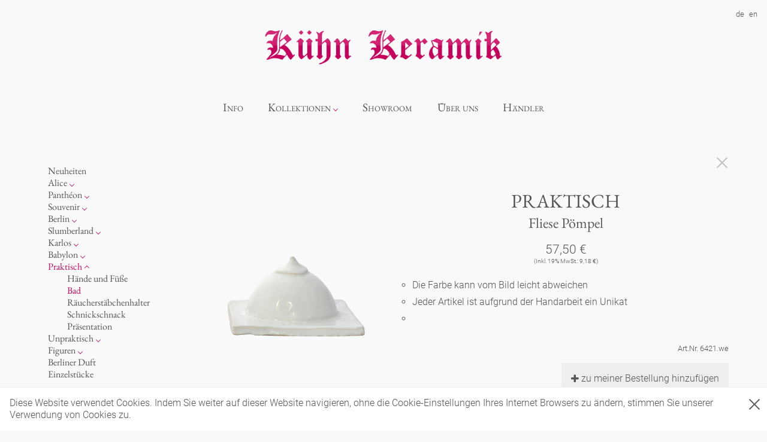

--- FILE ---
content_type: text/html; charset=utf-8
request_url: https://www.kuehn-keramik.com/practical/bath/6421.we
body_size: 5069
content:
<!DOCTYPE html><html lang="de"><head><meta charset="utf-8" /><meta content="IE=edge" http-equiv="X-UA-Compatible" /><meta content="width=device-width, initial-scale=1" name="viewport" /><meta content="Kühn Keramik" name="description" /><meta content="Kühn Keramik" name="author" /><title>Kühn Keramik</title><!--HTML5 shim and Respond.js IE8 support of HTML5 elements and media queries--><!--[if lt IE 9]><script src="https://oss.maxcdn.com/html5shiv/3.7.2/html5shiv.min.js"></script>
<script src="https://oss.maxcdn.com/respond/1.4.2/respond.min.js"></script><![endif]--><script src="/assets/application/application-a86d9272ff99ed0461e7f5ffc7481f0576fee51f15fa81ad8e4eff85000c5ec7.js"></script><link rel="icon" type="image/x-icon" href="/assets/favicon-6c1532a7a56a5fe9c6e52d053ce283f101130b5c0926ed122a63de345272138b.ico" /><meta name="csrf-param" content="authenticity_token" />
<meta name="csrf-token" content="yvw0bTx5QcRkZM-TnqJtTZl1LcUgF6t5ih3GlglSfEwn9G20DzVE12T40f5fJrIjMmaCyC8lLnOte-xZ6adRrA" />    <script>
        (function(i,s,o,g,r,a,m){i['GoogleAnalyticsObject']=r;i[r]=i[r]||function(){
            (i[r].q=i[r].q||[]).push(arguments)},i[r].l=1*new Date();a=s.createElement(o),
            m=s.getElementsByTagName(o)[0];a.async=1;a.src=g;m.parentNode.insertBefore(a,m)
        })(window,document,'script','/assets/application/analytics-c84ca368cd650ddce8e8f38ff26fb580386757cd725843ce29c90e390296fd2e.js','ga');

        ga('create', 'UA-107983300-1', 'auto');
        ga('require', 'linkid');
        ga('send', 'pageview');
    </script>
<link rel="stylesheet" href="/assets/application-6db84036be6f2019115e90b5fb096af21ee54f57d2cb06ad5248be0f7e11e2d5.css" media="screen" /></head><body><header><nav class="top-nav"><ul><li class="wholesalers-login"></li></ul><ul><li><a href="/de/practical/bath/6421.we">de</a></li><li><a href="/en/practical/bath/6421.we">en</a></li></ul></nav><div class="logo"><a href="/de"><img src="/assets/kuehn_keramik-74031677b8f0c9c0882fa364486bcc18822e3204147289c0f9e184547df9df68.png" /></a></div></header><nav class="category-navigation"><input id="drop" type="checkbox" /><label class="toggle" for="drop">Menu</label><ul class="menu"><li><a href="/de/blog">Info</a></li><li class="dropdown"><a class="nav-parent">Kollektionen</a><input id="drop-collections" type="checkbox" /><label class="toggle" for="drop-collections">Kollektionen</label><div class="dropdown-menu"><ul><li><a href="/de/new-products/index">Neuheiten</a></li><li class="dropdown"><a class="nav-parent">Kollektionen</a><input id="drop-subcollections-1" type="checkbox" /><label class="toggle" for="drop-subcollections-1">Alice</label><a class="nav-link" href="/de/alice/index">Alice</a><div class="dropdown-menu"><ul><li><a href="/de/alice/cup-glam-white/index">Tassen &#39;Glam&#39; weiß</a></li><li><a href="/de/alice/white-cups/index">Tassen - weiß</a></li><li><a href="/de/alice/cups-glam/index">Tassen &#39;Glam&#39;</a></li><li><a href="/de/alice/cups-deluxe/index">Tassen &#39;de Luxe&#39;</a></li><li><a href="/de/alice/beakers/index">Becher</a></li><li><a href="/de/alice/beakers-deluxe/index">Becher &#39;de Luxe&#39;</a></li><li><a href="/de/alice/bowls/index">Schalen</a></li><li><a href="/de/alice/jugs/index">Milchkännchen</a></li><li><a href="/de/alice/ocean/index">Ozean</a></li></ul></div></li><li class="dropdown"><a class="nav-parent">Kollektionen</a><input id="drop-subcollections-2" type="checkbox" /><label class="toggle" for="drop-subcollections-2">Panthéon</label><a class="nav-link" href="/de/pantheon/index">Panthéon</a><div class="dropdown-menu"><ul><li><a href="/de/pantheon/personalities/index">Persönlichkeiten</a></li><li><a href="/de/pantheon/writers/index">Schriftsteller</a></li><li><a href="/de/pantheon/actors/index">Schauspieler</a></li><li><a href="/de/pantheon/artists/index">Künstler</a></li><li><a href="/de/pantheon/fashion/index">Mode</a></li><li><a href="/de/pantheon/cooks/index">Koch</a></li><li><a href="/de/pantheon/royals/index">Königlich</a></li><li><a href="/de/pantheon/humorists/index">Humor</a></li><li><a href="/de/pantheon/musicians-classic/index">klassische Musiker</a></li><li><a href="/de/pantheon/musicians-contemporary/index">zeitgenössische Musiker</a></li><li><a href="/de/pantheon/small-coffee-cup-pantheon/index">Kleine Kaffeetasse &#39;Glam&#39;</a></li><li><a href="/de/pantheon/crazy-small-coffee-cup-pantheon/index">Espressotassen &#39;Glam&#39;</a></li></ul></div></li><li class="dropdown"><a class="nav-parent">Kollektionen</a><input id="drop-subcollections-3" type="checkbox" /><label class="toggle" for="drop-subcollections-3">Souvenir</label><a class="nav-link" href="/de/souvenir/index">Souvenir</a><div class="dropdown-menu"><ul><li><a href="/de/souvenir/oval-plates-colour/index">Ovale Teller - bunt</a></li><li><a href="/de/souvenir/long-plates-colour/index">Lange Teller - bunt</a></li><li><a href="/de/souvenir/long-plate-white/index">Lange Teller - weiß</a></li><li><a href="/de/souvenir/deep-plates-colour/index">Tiefe Teller - bunt</a></li><li><a href="/de/souvenir/souvenir-deep-plates-deluxe/index">Tiefe Teller &#39;de Luxe&#39;</a></li><li><a href="/de/souvenir/round-plates-colour/index">Runde Teller - bunt</a></li><li><a href="/de/souvenir/round-plates-white/index">Runde Teller - weiß</a></li><li><a href="/de/souvenir/oval-plate-white/index">Ovale Teller - weiß</a></li><li><a href="/de/souvenir/souvenir-round-plates-deluxe/index">Runde Teller &#39;de Luxe&#39;</a></li><li><a href="/de/souvenir/deep-plates-white/index">Tiefe Teller - weiß</a></li><li><a href="/de/souvenir/souvenir-oval-plates-deluxe/index">Ovale Teller &#39;de Luxe&#39;</a></li><li><a href="/de/souvenir/souvenir-long-plates-deluxe/index">Lange Teller &#39;de Luxe&#39;</a></li></ul></div></li><li class="dropdown"><a class="nav-parent">Kollektionen</a><input id="drop-subcollections-4" type="checkbox" /><label class="toggle" for="drop-subcollections-4">Berlin</label><a class="nav-link" href="/de/berlin/index">Berlin</a><div class="dropdown-menu"><ul><li><a href="/de/berlin/cups/index">Tassen</a></li><li><a href="/de/berlin/plates/index">Teller</a></li><li><a href="/de/berlin/dishes-for-serving/index">zum Servieren</a></li><li><a href="/de/berlin/ashtrays/index">Aschenbecher</a></li><li><a href="/de/berlin/noel/index">Noël</a></li></ul></div></li><li class="dropdown"><a class="nav-parent">Kollektionen</a><input id="drop-subcollections-5" type="checkbox" /><label class="toggle" for="drop-subcollections-5">Slumberland</label><a class="nav-link" href="/de/slumberland/index">Slumberland</a><div class="dropdown-menu"><ul><li><a href="/de/slumberland/cake-stand/index">Kuchenteller</a></li><li><a href="/de/slumberland/amuse-gueule/index">amuse gueule</a></li><li><a href="/de/slumberland/etagere/index">Etagere</a></li><li><a href="/de/slumberland/teapot/index">Teekanne</a></li></ul></div></li><li class="dropdown"><a class="nav-parent">Kollektionen</a><input id="drop-subcollections-6" type="checkbox" /><label class="toggle" for="drop-subcollections-6">Karlos</label><a class="nav-link" href="/de/karlos/index">Karlos</a><div class="dropdown-menu"><ul><li><a href="/de/karlos/box/index">Dosen</a></li><li><a href="/de/karlos/vase-deluxe/index">Vasen &#39;de Luxe&#39;</a></li><li><a href="/de/karlos/candle-holder/index">Kerzenständer</a></li><li><a href="/de/karlos/vase-white/index">Vasen</a></li><li><a href="/de/karlos/dog-bowl/index">Fressnapf</a></li></ul></div></li><li class="dropdown"><a class="nav-parent">Kollektionen</a><input id="drop-subcollections-7" type="checkbox" /><label class="toggle" for="drop-subcollections-7">Babylon</label><a class="nav-link" href="/de/babylon/index">Babylon</a><div class="dropdown-menu"><ul><li><a href="/de/babylon/white/index">Weiß</a></li><li><a href="/de/babylon/golden-cage/index">Goldener Käfig</a></li><li><a href="/de/babylon/basket-deluxe/index">Korb &#39;de Luxe&#39;</a></li><li><a href="/de/babylon/bowl-deluxe/index">Schalen &#39;de Luxe&#39;</a></li><li><a href="/de/babylon/hors-doevre/index">Hors d&#39;Œvre</a></li></ul></div></li><li class="dropdown"><a class="nav-parent">Kollektionen</a><input id="drop-subcollections-8" type="checkbox" /><label class="toggle" for="drop-subcollections-8">Praktisch</label><a class="nav-link active" aria-current="page" href="/de/practical/index">Praktisch</a><div class="dropdown-menu"><ul><li><a href="/de/practical/hands-and-legs/index">Hände und Füße</a></li><li><a class="active" aria-current="page" href="/de/practical/bath/index">Bad</a></li><li><a href="/de/practical/bric-a-brac/index">Schnickschnack</a></li><li><a href="/de/practical/display/index">Präsentation</a></li><li><a href="/de/practical/incense%20holders/index">Räucherstäbchenhalter</a></li></ul></div></li><li class="dropdown"><a class="nav-parent">Kollektionen</a><input id="drop-subcollections-9" type="checkbox" /><label class="toggle" for="drop-subcollections-9">Unpraktisch</label><a class="nav-link" href="/de/impractical/index">Unpraktisch</a><div class="dropdown-menu"><ul><li><a href="/de/impractical/cutlery/index">Besteck</a></li><li><a href="/de/impractical/playing/index">Spielen</a></li><li><a href="/de/impractical/letters/index">Buchstaben</a></li><li><a href="/de/impractical/this-and-that/index">Dies &amp; Das</a></li><li><a href="/de/impractical/sky/index">Himmel</a></li></ul></div></li><li class="dropdown"><a class="nav-parent">Kollektionen</a><input id="drop-subcollections-10" type="checkbox" /><label class="toggle" for="drop-subcollections-10">Figuren</label><a class="nav-link" href="/de/characters/index">Figuren</a><div class="dropdown-menu"><ul><li><a href="/de/characters/chessgame/index">Schachspiel Alice</a></li><li><a href="/de/characters/porcelain/index">Porzellanfiguren</a></li><li><a href="/de/characters/chess-deluxe/index">Alices Schachspiel &#39;de Luxe&#39;</a></li><li><a href="/de/characters/Characters/index">noch mehr Figuren</a></li></ul></div></li><li><a href="/de/Berliner/index">Berliner Duft</a></li><li><a href="/de/unique-piece/index">Einzelstücke</a></li></ul></div></li><li><a href="/de/showroom">Showroom</a></li><li><a href="/de/about_us">Über uns</a></li><li><a href="/de/retailers">Händler</a></li></ul></nav><main><div class="headerimage"></div><div class="main-content"><div class="container"><div class="show-product"><div class="sidebar"><div class="content"><ul><li><input id="sidebar-category--131" style="display: none" type="checkbox" /><a href="/de/new-products/index">Neuheiten</a></li><li><input id="sidebar-category--1" style="display: none" type="checkbox" /><a href="/de/alice/index">Alice</a><label for="sidebar-category--1"></label><ul><li><a href="/de/alice/ocean/index">Ozean</a></li><li><a href="/de/alice/cup-glam-white/index">Tassen &#39;Glam&#39; weiß</a></li><li><a href="/de/alice/white-cups/index">Tassen - weiß</a></li><li><a href="/de/alice/cups-glam/index">Tassen &#39;Glam&#39;</a></li><li><a href="/de/alice/cups-deluxe/index">Tassen &#39;de Luxe&#39;</a></li><li><a href="/de/alice/beakers/index">Becher</a></li><li><a href="/de/alice/beakers-deluxe/index">Becher &#39;de Luxe&#39;</a></li><li><a href="/de/alice/bowls/index">Schalen</a></li><li><a href="/de/alice/jugs/index">Milchkännchen</a></li></ul></li><li><input id="sidebar-category--107" style="display: none" type="checkbox" /><a href="/de/pantheon/index">Panthéon</a><label for="sidebar-category--107"></label><ul><li><a href="/de/pantheon/personalities/index">Persönlichkeiten</a></li><li><a href="/de/pantheon/writers/index">Schriftsteller</a></li><li><a href="/de/pantheon/actors/index">Schauspieler</a></li><li><a href="/de/pantheon/artists/index">Künstler</a></li><li><a href="/de/pantheon/fashion/index">Mode</a></li><li><a href="/de/pantheon/cooks/index">Koch</a></li><li><a href="/de/pantheon/royals/index">Königlich</a></li><li><a href="/de/pantheon/humorists/index">Humor</a></li><li><a href="/de/pantheon/musicians-classic/index">klassische Musiker</a></li><li><a href="/de/pantheon/musicians-contemporary/index">zeitgenössische Musiker</a></li></ul></li><li><input id="sidebar-category--12" style="display: none" type="checkbox" /><a href="/de/souvenir/index">Souvenir</a><label for="sidebar-category--12"></label><ul><li><a href="/de/souvenir/round-plates-white/index">Runde Teller - weiß</a></li><li><a href="/de/souvenir/round-plates-colour/index">Runde Teller - bunt</a></li><li><a href="/de/souvenir/souvenir-round-plates-deluxe/index">Runde Teller &#39;de Luxe&#39;</a></li><li><a href="/de/souvenir/oval-plate-white/index">Ovale Teller - weiß</a></li><li><a href="/de/souvenir/oval-plates-colour/index">Ovale Teller - bunt</a></li><li><a href="/de/souvenir/souvenir-oval-plates-deluxe/index">Ovale Teller &#39;de Luxe&#39;</a></li><li><a href="/de/souvenir/long-plate-white/index">Lange Teller - weiß</a></li><li><a href="/de/souvenir/long-plates-colour/index">Lange Teller - bunt</a></li><li><a href="/de/souvenir/souvenir-long-plates-deluxe/index">Lange Teller &#39;de Luxe&#39;</a></li><li><a href="/de/souvenir/deep-plates-white/index">Tiefe Teller - weiß</a></li><li><a href="/de/souvenir/deep-plates-colour/index">Tiefe Teller - bunt</a></li><li><a href="/de/souvenir/souvenir-deep-plates-deluxe/index">Tiefe Teller &#39;de Luxe&#39;</a></li></ul></li><li><input id="sidebar-category--2" style="display: none" type="checkbox" /><a href="/de/berlin/index">Berlin</a><label for="sidebar-category--2"></label><ul><li><a href="/de/berlin/noel/index">Noël</a></li><li><a href="/de/berlin/cups/index">Tassen</a></li><li><a href="/de/berlin/plates/index">Teller</a></li><li><a href="/de/berlin/dishes-for-serving/index">zum Servieren</a></li><li><a href="/de/berlin/ashtrays/index">Aschenbecher</a></li></ul></li><li><input id="sidebar-category--4" style="display: none" type="checkbox" /><a href="/de/slumberland/index">Slumberland</a><label for="sidebar-category--4"></label><ul><li><a href="/de/slumberland/cake-stand/index">Kuchenteller</a></li><li><a href="/de/slumberland/teapot/index">Teekanne</a></li><li><a href="/de/slumberland/etagere/index">Etagere</a></li><li><a href="/de/slumberland/amuse-gueule/index">amuse gueule</a></li></ul></li><li><input id="sidebar-category--5" style="display: none" type="checkbox" /><a href="/de/karlos/index">Karlos</a><label for="sidebar-category--5"></label><ul><li><a href="/de/karlos/dog-bowl/index">Fressnapf</a></li><li><a href="/de/karlos/vase-deluxe/index">Vasen &#39;de Luxe&#39;</a></li><li><a href="/de/karlos/vase-white/index">Vasen</a></li><li><a href="/de/karlos/box/index">Dosen</a></li><li><a href="/de/karlos/candle-holder/index">Kerzenständer</a></li></ul></li><li><input id="sidebar-category--6" style="display: none" type="checkbox" /><a href="/de/babylon/index">Babylon</a><label for="sidebar-category--6"></label><ul><li><a href="/de/babylon/basket-deluxe/index">Korb &#39;de Luxe&#39;</a></li><li><a href="/de/babylon/bowl-deluxe/index">Schalen &#39;de Luxe&#39;</a></li><li><a href="/de/babylon/white/index">Weiß</a></li><li><a href="/de/babylon/golden-cage/index">Goldener Käfig</a></li></ul></li><li><input checked="checked" id="sidebar-category--8" style="display: none" type="checkbox" /><a class="active" aria-current="page" href="/de/practical/index">Praktisch</a><label for="sidebar-category--8"></label><ul><li><a href="/de/practical/hands-and-legs/index">Hände und Füße</a></li><li><a class="active" aria-current="page" href="/de/practical/bath/index">Bad</a></li><li><a href="/de/practical/incense%20holders/index">Räucherstäbchenhalter</a></li><li><a href="/de/practical/bric-a-brac/index">Schnickschnack</a></li><li><a href="/de/practical/display/index">Präsentation</a></li></ul></li><li><input id="sidebar-category--16" style="display: none" type="checkbox" /><a href="/de/impractical/index">Unpraktisch</a><label for="sidebar-category--16"></label><ul><li><a href="/de/impractical/cutlery/index">Besteck</a></li><li><a href="/de/impractical/playing/index">Spielen</a></li><li><a href="/de/impractical/letters/index">Buchstaben</a></li><li><a href="/de/impractical/this-and-that/index">Dies &amp; Das</a></li><li><a href="/de/impractical/sky/index">Himmel</a></li></ul></li><li><input id="sidebar-category--22" style="display: none" type="checkbox" /><a href="/de/characters/index">Figuren</a><label for="sidebar-category--22"></label><ul><li><a href="/de/characters/chessgame/index">Schachspiel Alice</a></li><li><a href="/de/characters/porcelain/index">Porzellanfiguren</a></li><li><a href="/de/characters/Characters/index">noch mehr Figuren</a></li></ul></li><li><input id="sidebar-category--152" style="display: none" type="checkbox" /><a href="/de/Berliner/index">Berliner Duft</a></li><li><input id="sidebar-category--98" style="display: none" type="checkbox" /><a href="/de/unique-piece/index">Einzelstücke</a></li></ul></div></div><div class="main"><div class="back-link"><a class="close" href="/de/practical/bath/index"></a></div><div class="first-row"><div class="product-images-wrapper"><div class="product-images"><img id="product_image_213" class="product-image " data-zoom-image="/uploads/product_image/image/213/6421_we_k.png" src="/uploads/product_image/image/213/large_6421_we_k.png" /></div></div><div class="product-info-wrapper"><div class="product-info"><h2 class="title">PRAKTISCH</h2><h3 class="subtitle"> Fliese Pömpel</h3><div class="price">57,50 €<div class="tax-included">(Inkl. 19% MwSt.: 9,18 €)</div></div><div class="product-attributes"><ul><li>Die Farbe kann vom Bild leicht abweichen</li><li>Jeder Artikel ist aufgrund der Handarbeit ein Unikat</li><li></li></ul></div><div class="sku">Art.Nr. 6421.we</div><div class="notepad-link"><a class="btn btn-default" rel="nofollow" data-method="post" href="/de/wishlist/add_product/371"><i class="fa fa-plus"></i> zu meiner Bestellung hinzufügen  </a></div></div></div></div></div></div></div></div></main><footer><div class="footer"><div class="info"><div class="info-content"><div class="info-content--left"><h3>Info</h3><div class="info-content--left-content"><div class="info-content--left-col"><ul><li><a href="/de/about_us">Über uns</a></li><li><a href="/de/wholesale">Wholesale</a></li><li><a href="/de/terms">AGBs</a></li><li><a href="/de/imprint">Impressum</a></li><li><a href="/de/privacy-terms">Datenschutz</a></li></ul></div><div class="info-content--right-col"><ul></ul></div></div></div><div class="newsletter"><h3 class="join">Newsletter</h3><div class="newsletter-content"><form action="/de/newsletter/subscribe" accept-charset="UTF-8" method="post"><input name="utf8" type="hidden" value="&#x2713;" autocomplete="off" /><input type="hidden" name="authenticity_token" value="pBsB3wdROOXMp74RcIcspbNbHhame4nxMg-_wRUMkoxJE1gGNB099sw7oHyxA_PLGEixG6lJDPsVaZUO9fm_bA" autocomplete="off" /><input name="clients_locale" type="hidden" value="de" /><div class="field"><input type="text" name="email" id="email" placeholder="e-mail-Adresse" /></div><div class="field" style="border: 1px solid #eee; padding: 16px"><label style="width: 100%; text-align: left; color: #888; font-size: 14px" for="not_a_robot">Ich bin kein Roboter</label><input type="hidden" name="really_not_a_robot" id="really_not_a_robot" autocomplete="off" /><input type="checkbox" name="not_a_robot" id="not_a_robot" style="width: 32px; border: 1px solid #eee" /></div><div class="field"><button name="button" type="submit"><i class="fa fa-send"></i>&nbsp;Im Newsletter eintragen</button></div></form><ul class="social-icons"><li><a targe="_blank" href="https://www.facebook.com/kuehnkeramikberlin"><i class="fa fa-facebook"></i></a></li><li><a targe="_blank" href="https://www.instagram.com/kuehnkeramik/"><i class="fa fa-instagram"></i></a></li><li><a targe="_blank" href="https://www.pinterest.de/khnkeramik/boards/"><i class="fa fa-pinterest"></i></a></li></ul></div></div></div></div></div></footer><div id="cookie-warning"><div class="inner"><a class="close" data-turbolinks="false" href="#" onclick="acceptCookieWarning()"></a>Diese Website verwendet Cookies. Indem Sie weiter auf dieser Website navigieren, ohne die Cookie-Einstellungen Ihres Internet Browsers zu ändern, stimmen Sie unserer Verwendung von Cookies zu.</div></div></body></html>

--- FILE ---
content_type: text/css
request_url: https://www.kuehn-keramik.com/assets/application-6db84036be6f2019115e90b5fb096af21ee54f57d2cb06ad5248be0f7e11e2d5.css
body_size: 14814
content:
html,body,div,span,applet,object,iframe,h1,h2,h3,h4,h5,h6,p,blockquote,pre,a,abbr,acronym,address,big,cite,code,del,dfn,em,img,ins,kbd,q,s,samp,small,strike,strong,sub,sup,tt,var,b,u,i,center,dl,dt,dd,ol,ul,li,fieldset,form,label,legend,table,caption,tbody,tfoot,thead,tr,th,td,article,aside,canvas,details,embed,figure,figcaption,footer,header,hgroup,menu,nav,output,ruby,section,summary,time,mark,audio,video{margin:0;padding:0;border:0;font-size:100%;font:inherit;vertical-align:baseline}article,aside,details,figcaption,figure,footer,header,hgroup,menu,nav,section{display:block}body{line-height:1}ol,ul{list-style:none}blockquote,q{quotes:none}blockquote:before,blockquote:after,q:before,q:after{content:"";content:none}table{border-collapse:collapse;border-spacing:0}/*!
 *  Font Awesome 4.7.0 by @davegandy - http://fontawesome.io - @fontawesome
 *  License - http://fontawesome.io/license (Font: SIL OFL 1.1, CSS: MIT License)
 */@font-face{font-family:'FontAwesome';src:url(/assets/fontawesome-webfont-7bfcab6db99d5cfbf1705ca0536ddc78585432cc5fa41bbd7ad0f009033b2979.eot);src:url(/assets/fontawesome-webfont-7bfcab6db99d5cfbf1705ca0536ddc78585432cc5fa41bbd7ad0f009033b2979.eot?#iefix) format("embedded-opentype"),url(/assets/fontawesome-webfont-2adefcbc041e7d18fcf2d417879dc5a09997aa64d675b7a3c4b6ce33da13f3fe.woff2) format("woff2"),url(/assets/fontawesome-webfont-ba0c59deb5450f5cb41b3f93609ee2d0d995415877ddfa223e8a8a7533474f07.woff) format("woff"),url(/assets/fontawesome-webfont-aa58f33f239a0fb02f5c7a6c45c043d7a9ac9a093335806694ecd6d4edc0d6a8.ttf) format("truetype"),url(/assets/fontawesome-webfont-ad6157926c1622ba4e1d03d478f1541368524bfc46f51e42fe0d945f7ef323e4.svg#fontawesomeregular) format("svg");font-weight:normal;font-style:normal}.fa{display:inline-block;font:normal normal normal 14px/1 FontAwesome;font-size:inherit;text-rendering:auto;-webkit-font-smoothing:antialiased;-moz-osx-font-smoothing:grayscale}.fa-lg{font-size:1.33333333em;line-height:0.75em;vertical-align:-15%}.fa-2x{font-size:2em}.fa-3x{font-size:3em}.fa-4x{font-size:4em}.fa-5x{font-size:5em}.fa-fw{width:1.28571429em;text-align:center}.fa-ul{padding-left:0;margin-left:2.14285714em;list-style-type:none}.fa-ul>li{position:relative}.fa-li{position:absolute;left:-2.14285714em;width:2.14285714em;top:0.14285714em;text-align:center}.fa-li.fa-lg{left:-1.85714286em}.fa-border{padding:.2em .25em .15em;border:solid 0.08em #eeeeee;border-radius:.1em}.fa-pull-left{float:left}.fa-pull-right{float:right}.fa.fa-pull-left{margin-right:.3em}.fa.fa-pull-right{margin-left:.3em}.pull-right{float:right}.pull-left{float:left}.fa.pull-left{margin-right:.3em}.fa.pull-right{margin-left:.3em}.fa-spin{-webkit-animation:fa-spin 2s infinite linear;animation:fa-spin 2s infinite linear}.fa-pulse{-webkit-animation:fa-spin 1s infinite steps(8);animation:fa-spin 1s infinite steps(8)}@-webkit-keyframes fa-spin{0%{transform:rotate(0deg)}100%{transform:rotate(359deg)}}@keyframes fa-spin{0%{transform:rotate(0deg)}100%{transform:rotate(359deg)}}.fa-rotate-90{-ms-filter:"progid:DXImageTransform.Microsoft.BasicImage(rotation=1)";transform:rotate(90deg)}.fa-rotate-180{-ms-filter:"progid:DXImageTransform.Microsoft.BasicImage(rotation=2)";transform:rotate(180deg)}.fa-rotate-270{-ms-filter:"progid:DXImageTransform.Microsoft.BasicImage(rotation=3)";transform:rotate(270deg)}.fa-flip-horizontal{-ms-filter:"progid:DXImageTransform.Microsoft.BasicImage(rotation=0, mirror=1)";transform:scale(-1, 1)}.fa-flip-vertical{-ms-filter:"progid:DXImageTransform.Microsoft.BasicImage(rotation=2, mirror=1)";transform:scale(1, -1)}:root .fa-rotate-90,:root .fa-rotate-180,:root .fa-rotate-270,:root .fa-flip-horizontal,:root .fa-flip-vertical{filter:none}.fa-stack{position:relative;display:inline-block;width:2em;height:2em;line-height:2em;vertical-align:middle}.fa-stack-1x,.fa-stack-2x{position:absolute;left:0;width:100%;text-align:center}.fa-stack-1x{line-height:inherit}.fa-stack-2x{font-size:2em}.fa-inverse{color:#ffffff}.fa-glass:before{content:"\f000"}.fa-music:before{content:"\f001"}.fa-search:before{content:"\f002"}.fa-envelope-o:before{content:"\f003"}.fa-heart:before{content:"\f004"}.fa-star:before{content:"\f005"}.fa-star-o:before{content:"\f006"}.fa-user:before{content:"\f007"}.fa-film:before{content:"\f008"}.fa-th-large:before{content:"\f009"}.fa-th:before{content:"\f00a"}.fa-th-list:before{content:"\f00b"}.fa-check:before{content:"\f00c"}.fa-remove:before,.fa-close:before,.fa-times:before{content:"\f00d"}.fa-search-plus:before{content:"\f00e"}.fa-search-minus:before{content:"\f010"}.fa-power-off:before{content:"\f011"}.fa-signal:before{content:"\f012"}.fa-gear:before,.fa-cog:before{content:"\f013"}.fa-trash-o:before{content:"\f014"}.fa-home:before{content:"\f015"}.fa-file-o:before{content:"\f016"}.fa-clock-o:before{content:"\f017"}.fa-road:before{content:"\f018"}.fa-download:before{content:"\f019"}.fa-arrow-circle-o-down:before{content:"\f01a"}.fa-arrow-circle-o-up:before{content:"\f01b"}.fa-inbox:before{content:"\f01c"}.fa-play-circle-o:before{content:"\f01d"}.fa-rotate-right:before,.fa-repeat:before{content:"\f01e"}.fa-refresh:before{content:"\f021"}.fa-list-alt:before{content:"\f022"}.fa-lock:before{content:"\f023"}.fa-flag:before{content:"\f024"}.fa-headphones:before{content:"\f025"}.fa-volume-off:before{content:"\f026"}.fa-volume-down:before{content:"\f027"}.fa-volume-up:before{content:"\f028"}.fa-qrcode:before{content:"\f029"}.fa-barcode:before{content:"\f02a"}.fa-tag:before{content:"\f02b"}.fa-tags:before{content:"\f02c"}.fa-book:before{content:"\f02d"}.fa-bookmark:before{content:"\f02e"}.fa-print:before{content:"\f02f"}.fa-camera:before{content:"\f030"}.fa-font:before{content:"\f031"}.fa-bold:before{content:"\f032"}.fa-italic:before{content:"\f033"}.fa-text-height:before{content:"\f034"}.fa-text-width:before{content:"\f035"}.fa-align-left:before{content:"\f036"}.fa-align-center:before{content:"\f037"}.fa-align-right:before{content:"\f038"}.fa-align-justify:before{content:"\f039"}.fa-list:before{content:"\f03a"}.fa-dedent:before,.fa-outdent:before{content:"\f03b"}.fa-indent:before{content:"\f03c"}.fa-video-camera:before{content:"\f03d"}.fa-photo:before,.fa-image:before,.fa-picture-o:before{content:"\f03e"}.fa-pencil:before{content:"\f040"}.fa-map-marker:before{content:"\f041"}.fa-adjust:before{content:"\f042"}.fa-tint:before{content:"\f043"}.fa-edit:before,.fa-pencil-square-o:before{content:"\f044"}.fa-share-square-o:before{content:"\f045"}.fa-check-square-o:before{content:"\f046"}.fa-arrows:before{content:"\f047"}.fa-step-backward:before{content:"\f048"}.fa-fast-backward:before{content:"\f049"}.fa-backward:before{content:"\f04a"}.fa-play:before{content:"\f04b"}.fa-pause:before{content:"\f04c"}.fa-stop:before{content:"\f04d"}.fa-forward:before{content:"\f04e"}.fa-fast-forward:before{content:"\f050"}.fa-step-forward:before{content:"\f051"}.fa-eject:before{content:"\f052"}.fa-chevron-left:before{content:"\f053"}.fa-chevron-right:before{content:"\f054"}.fa-plus-circle:before{content:"\f055"}.fa-minus-circle:before{content:"\f056"}.fa-times-circle:before{content:"\f057"}.fa-check-circle:before{content:"\f058"}.fa-question-circle:before{content:"\f059"}.fa-info-circle:before{content:"\f05a"}.fa-crosshairs:before{content:"\f05b"}.fa-times-circle-o:before{content:"\f05c"}.fa-check-circle-o:before{content:"\f05d"}.fa-ban:before{content:"\f05e"}.fa-arrow-left:before{content:"\f060"}.fa-arrow-right:before{content:"\f061"}.fa-arrow-up:before{content:"\f062"}.fa-arrow-down:before{content:"\f063"}.fa-mail-forward:before,.fa-share:before{content:"\f064"}.fa-expand:before{content:"\f065"}.fa-compress:before{content:"\f066"}.fa-plus:before{content:"\f067"}.fa-minus:before{content:"\f068"}.fa-asterisk:before{content:"\f069"}.fa-exclamation-circle:before{content:"\f06a"}.fa-gift:before{content:"\f06b"}.fa-leaf:before{content:"\f06c"}.fa-fire:before{content:"\f06d"}.fa-eye:before{content:"\f06e"}.fa-eye-slash:before{content:"\f070"}.fa-warning:before,.fa-exclamation-triangle:before{content:"\f071"}.fa-plane:before{content:"\f072"}.fa-calendar:before{content:"\f073"}.fa-random:before{content:"\f074"}.fa-comment:before{content:"\f075"}.fa-magnet:before{content:"\f076"}.fa-chevron-up:before{content:"\f077"}.fa-chevron-down:before{content:"\f078"}.fa-retweet:before{content:"\f079"}.fa-shopping-cart:before{content:"\f07a"}.fa-folder:before{content:"\f07b"}.fa-folder-open:before{content:"\f07c"}.fa-arrows-v:before{content:"\f07d"}.fa-arrows-h:before{content:"\f07e"}.fa-bar-chart-o:before,.fa-bar-chart:before{content:"\f080"}.fa-twitter-square:before{content:"\f081"}.fa-facebook-square:before{content:"\f082"}.fa-camera-retro:before{content:"\f083"}.fa-key:before{content:"\f084"}.fa-gears:before,.fa-cogs:before{content:"\f085"}.fa-comments:before{content:"\f086"}.fa-thumbs-o-up:before{content:"\f087"}.fa-thumbs-o-down:before{content:"\f088"}.fa-star-half:before{content:"\f089"}.fa-heart-o:before{content:"\f08a"}.fa-sign-out:before{content:"\f08b"}.fa-linkedin-square:before{content:"\f08c"}.fa-thumb-tack:before{content:"\f08d"}.fa-external-link:before{content:"\f08e"}.fa-sign-in:before{content:"\f090"}.fa-trophy:before{content:"\f091"}.fa-github-square:before{content:"\f092"}.fa-upload:before{content:"\f093"}.fa-lemon-o:before{content:"\f094"}.fa-phone:before{content:"\f095"}.fa-square-o:before{content:"\f096"}.fa-bookmark-o:before{content:"\f097"}.fa-phone-square:before{content:"\f098"}.fa-twitter:before{content:"\f099"}.fa-facebook-f:before,.fa-facebook:before{content:"\f09a"}.fa-github:before{content:"\f09b"}.fa-unlock:before{content:"\f09c"}.fa-credit-card:before{content:"\f09d"}.fa-feed:before,.fa-rss:before{content:"\f09e"}.fa-hdd-o:before{content:"\f0a0"}.fa-bullhorn:before{content:"\f0a1"}.fa-bell:before{content:"\f0f3"}.fa-certificate:before{content:"\f0a3"}.fa-hand-o-right:before{content:"\f0a4"}.fa-hand-o-left:before{content:"\f0a5"}.fa-hand-o-up:before{content:"\f0a6"}.fa-hand-o-down:before{content:"\f0a7"}.fa-arrow-circle-left:before{content:"\f0a8"}.fa-arrow-circle-right:before{content:"\f0a9"}.fa-arrow-circle-up:before{content:"\f0aa"}.fa-arrow-circle-down:before{content:"\f0ab"}.fa-globe:before{content:"\f0ac"}.fa-wrench:before{content:"\f0ad"}.fa-tasks:before{content:"\f0ae"}.fa-filter:before{content:"\f0b0"}.fa-briefcase:before{content:"\f0b1"}.fa-arrows-alt:before{content:"\f0b2"}.fa-group:before,.fa-users:before{content:"\f0c0"}.fa-chain:before,.fa-link:before{content:"\f0c1"}.fa-cloud:before{content:"\f0c2"}.fa-flask:before{content:"\f0c3"}.fa-cut:before,.fa-scissors:before{content:"\f0c4"}.fa-copy:before,.fa-files-o:before{content:"\f0c5"}.fa-paperclip:before{content:"\f0c6"}.fa-save:before,.fa-floppy-o:before{content:"\f0c7"}.fa-square:before{content:"\f0c8"}.fa-navicon:before,.fa-reorder:before,.fa-bars:before{content:"\f0c9"}.fa-list-ul:before{content:"\f0ca"}.fa-list-ol:before{content:"\f0cb"}.fa-strikethrough:before{content:"\f0cc"}.fa-underline:before{content:"\f0cd"}.fa-table:before{content:"\f0ce"}.fa-magic:before{content:"\f0d0"}.fa-truck:before{content:"\f0d1"}.fa-pinterest:before{content:"\f0d2"}.fa-pinterest-square:before{content:"\f0d3"}.fa-google-plus-square:before{content:"\f0d4"}.fa-google-plus:before{content:"\f0d5"}.fa-money:before{content:"\f0d6"}.fa-caret-down:before{content:"\f0d7"}.fa-caret-up:before{content:"\f0d8"}.fa-caret-left:before{content:"\f0d9"}.fa-caret-right:before{content:"\f0da"}.fa-columns:before{content:"\f0db"}.fa-unsorted:before,.fa-sort:before{content:"\f0dc"}.fa-sort-down:before,.fa-sort-desc:before{content:"\f0dd"}.fa-sort-up:before,.fa-sort-asc:before{content:"\f0de"}.fa-envelope:before{content:"\f0e0"}.fa-linkedin:before{content:"\f0e1"}.fa-rotate-left:before,.fa-undo:before{content:"\f0e2"}.fa-legal:before,.fa-gavel:before{content:"\f0e3"}.fa-dashboard:before,.fa-tachometer:before{content:"\f0e4"}.fa-comment-o:before{content:"\f0e5"}.fa-comments-o:before{content:"\f0e6"}.fa-flash:before,.fa-bolt:before{content:"\f0e7"}.fa-sitemap:before{content:"\f0e8"}.fa-umbrella:before{content:"\f0e9"}.fa-paste:before,.fa-clipboard:before{content:"\f0ea"}.fa-lightbulb-o:before{content:"\f0eb"}.fa-exchange:before{content:"\f0ec"}.fa-cloud-download:before{content:"\f0ed"}.fa-cloud-upload:before{content:"\f0ee"}.fa-user-md:before{content:"\f0f0"}.fa-stethoscope:before{content:"\f0f1"}.fa-suitcase:before{content:"\f0f2"}.fa-bell-o:before{content:"\f0a2"}.fa-coffee:before{content:"\f0f4"}.fa-cutlery:before{content:"\f0f5"}.fa-file-text-o:before{content:"\f0f6"}.fa-building-o:before{content:"\f0f7"}.fa-hospital-o:before{content:"\f0f8"}.fa-ambulance:before{content:"\f0f9"}.fa-medkit:before{content:"\f0fa"}.fa-fighter-jet:before{content:"\f0fb"}.fa-beer:before{content:"\f0fc"}.fa-h-square:before{content:"\f0fd"}.fa-plus-square:before{content:"\f0fe"}.fa-angle-double-left:before{content:"\f100"}.fa-angle-double-right:before{content:"\f101"}.fa-angle-double-up:before{content:"\f102"}.fa-angle-double-down:before{content:"\f103"}.fa-angle-left:before{content:"\f104"}.fa-angle-right:before{content:"\f105"}.fa-angle-up:before{content:"\f106"}.fa-angle-down:before{content:"\f107"}.fa-desktop:before{content:"\f108"}.fa-laptop:before{content:"\f109"}.fa-tablet:before{content:"\f10a"}.fa-mobile-phone:before,.fa-mobile:before{content:"\f10b"}.fa-circle-o:before{content:"\f10c"}.fa-quote-left:before{content:"\f10d"}.fa-quote-right:before{content:"\f10e"}.fa-spinner:before{content:"\f110"}.fa-circle:before{content:"\f111"}.fa-mail-reply:before,.fa-reply:before{content:"\f112"}.fa-github-alt:before{content:"\f113"}.fa-folder-o:before{content:"\f114"}.fa-folder-open-o:before{content:"\f115"}.fa-smile-o:before{content:"\f118"}.fa-frown-o:before{content:"\f119"}.fa-meh-o:before{content:"\f11a"}.fa-gamepad:before{content:"\f11b"}.fa-keyboard-o:before{content:"\f11c"}.fa-flag-o:before{content:"\f11d"}.fa-flag-checkered:before{content:"\f11e"}.fa-terminal:before{content:"\f120"}.fa-code:before{content:"\f121"}.fa-mail-reply-all:before,.fa-reply-all:before{content:"\f122"}.fa-star-half-empty:before,.fa-star-half-full:before,.fa-star-half-o:before{content:"\f123"}.fa-location-arrow:before{content:"\f124"}.fa-crop:before{content:"\f125"}.fa-code-fork:before{content:"\f126"}.fa-unlink:before,.fa-chain-broken:before{content:"\f127"}.fa-question:before{content:"\f128"}.fa-info:before{content:"\f129"}.fa-exclamation:before{content:"\f12a"}.fa-superscript:before{content:"\f12b"}.fa-subscript:before{content:"\f12c"}.fa-eraser:before{content:"\f12d"}.fa-puzzle-piece:before{content:"\f12e"}.fa-microphone:before{content:"\f130"}.fa-microphone-slash:before{content:"\f131"}.fa-shield:before{content:"\f132"}.fa-calendar-o:before{content:"\f133"}.fa-fire-extinguisher:before{content:"\f134"}.fa-rocket:before{content:"\f135"}.fa-maxcdn:before{content:"\f136"}.fa-chevron-circle-left:before{content:"\f137"}.fa-chevron-circle-right:before{content:"\f138"}.fa-chevron-circle-up:before{content:"\f139"}.fa-chevron-circle-down:before{content:"\f13a"}.fa-html5:before{content:"\f13b"}.fa-css3:before{content:"\f13c"}.fa-anchor:before{content:"\f13d"}.fa-unlock-alt:before{content:"\f13e"}.fa-bullseye:before{content:"\f140"}.fa-ellipsis-h:before{content:"\f141"}.fa-ellipsis-v:before{content:"\f142"}.fa-rss-square:before{content:"\f143"}.fa-play-circle:before{content:"\f144"}.fa-ticket:before{content:"\f145"}.fa-minus-square:before{content:"\f146"}.fa-minus-square-o:before{content:"\f147"}.fa-level-up:before{content:"\f148"}.fa-level-down:before{content:"\f149"}.fa-check-square:before{content:"\f14a"}.fa-pencil-square:before{content:"\f14b"}.fa-external-link-square:before{content:"\f14c"}.fa-share-square:before{content:"\f14d"}.fa-compass:before{content:"\f14e"}.fa-toggle-down:before,.fa-caret-square-o-down:before{content:"\f150"}.fa-toggle-up:before,.fa-caret-square-o-up:before{content:"\f151"}.fa-toggle-right:before,.fa-caret-square-o-right:before{content:"\f152"}.fa-euro:before,.fa-eur:before{content:"\f153"}.fa-gbp:before{content:"\f154"}.fa-dollar:before,.fa-usd:before{content:"\f155"}.fa-rupee:before,.fa-inr:before{content:"\f156"}.fa-cny:before,.fa-rmb:before,.fa-yen:before,.fa-jpy:before{content:"\f157"}.fa-ruble:before,.fa-rouble:before,.fa-rub:before{content:"\f158"}.fa-won:before,.fa-krw:before{content:"\f159"}.fa-bitcoin:before,.fa-btc:before{content:"\f15a"}.fa-file:before{content:"\f15b"}.fa-file-text:before{content:"\f15c"}.fa-sort-alpha-asc:before{content:"\f15d"}.fa-sort-alpha-desc:before{content:"\f15e"}.fa-sort-amount-asc:before{content:"\f160"}.fa-sort-amount-desc:before{content:"\f161"}.fa-sort-numeric-asc:before{content:"\f162"}.fa-sort-numeric-desc:before{content:"\f163"}.fa-thumbs-up:before{content:"\f164"}.fa-thumbs-down:before{content:"\f165"}.fa-youtube-square:before{content:"\f166"}.fa-youtube:before{content:"\f167"}.fa-xing:before{content:"\f168"}.fa-xing-square:before{content:"\f169"}.fa-youtube-play:before{content:"\f16a"}.fa-dropbox:before{content:"\f16b"}.fa-stack-overflow:before{content:"\f16c"}.fa-instagram:before{content:"\f16d"}.fa-flickr:before{content:"\f16e"}.fa-adn:before{content:"\f170"}.fa-bitbucket:before{content:"\f171"}.fa-bitbucket-square:before{content:"\f172"}.fa-tumblr:before{content:"\f173"}.fa-tumblr-square:before{content:"\f174"}.fa-long-arrow-down:before{content:"\f175"}.fa-long-arrow-up:before{content:"\f176"}.fa-long-arrow-left:before{content:"\f177"}.fa-long-arrow-right:before{content:"\f178"}.fa-apple:before{content:"\f179"}.fa-windows:before{content:"\f17a"}.fa-android:before{content:"\f17b"}.fa-linux:before{content:"\f17c"}.fa-dribbble:before{content:"\f17d"}.fa-skype:before{content:"\f17e"}.fa-foursquare:before{content:"\f180"}.fa-trello:before{content:"\f181"}.fa-female:before{content:"\f182"}.fa-male:before{content:"\f183"}.fa-gittip:before,.fa-gratipay:before{content:"\f184"}.fa-sun-o:before{content:"\f185"}.fa-moon-o:before{content:"\f186"}.fa-archive:before{content:"\f187"}.fa-bug:before{content:"\f188"}.fa-vk:before{content:"\f189"}.fa-weibo:before{content:"\f18a"}.fa-renren:before{content:"\f18b"}.fa-pagelines:before{content:"\f18c"}.fa-stack-exchange:before{content:"\f18d"}.fa-arrow-circle-o-right:before{content:"\f18e"}.fa-arrow-circle-o-left:before{content:"\f190"}.fa-toggle-left:before,.fa-caret-square-o-left:before{content:"\f191"}.fa-dot-circle-o:before{content:"\f192"}.fa-wheelchair:before{content:"\f193"}.fa-vimeo-square:before{content:"\f194"}.fa-turkish-lira:before,.fa-try:before{content:"\f195"}.fa-plus-square-o:before{content:"\f196"}.fa-space-shuttle:before{content:"\f197"}.fa-slack:before{content:"\f198"}.fa-envelope-square:before{content:"\f199"}.fa-wordpress:before{content:"\f19a"}.fa-openid:before{content:"\f19b"}.fa-institution:before,.fa-bank:before,.fa-university:before{content:"\f19c"}.fa-mortar-board:before,.fa-graduation-cap:before{content:"\f19d"}.fa-yahoo:before{content:"\f19e"}.fa-google:before{content:"\f1a0"}.fa-reddit:before{content:"\f1a1"}.fa-reddit-square:before{content:"\f1a2"}.fa-stumbleupon-circle:before{content:"\f1a3"}.fa-stumbleupon:before{content:"\f1a4"}.fa-delicious:before{content:"\f1a5"}.fa-digg:before{content:"\f1a6"}.fa-pied-piper-pp:before{content:"\f1a7"}.fa-pied-piper-alt:before{content:"\f1a8"}.fa-drupal:before{content:"\f1a9"}.fa-joomla:before{content:"\f1aa"}.fa-language:before{content:"\f1ab"}.fa-fax:before{content:"\f1ac"}.fa-building:before{content:"\f1ad"}.fa-child:before{content:"\f1ae"}.fa-paw:before{content:"\f1b0"}.fa-spoon:before{content:"\f1b1"}.fa-cube:before{content:"\f1b2"}.fa-cubes:before{content:"\f1b3"}.fa-behance:before{content:"\f1b4"}.fa-behance-square:before{content:"\f1b5"}.fa-steam:before{content:"\f1b6"}.fa-steam-square:before{content:"\f1b7"}.fa-recycle:before{content:"\f1b8"}.fa-automobile:before,.fa-car:before{content:"\f1b9"}.fa-cab:before,.fa-taxi:before{content:"\f1ba"}.fa-tree:before{content:"\f1bb"}.fa-spotify:before{content:"\f1bc"}.fa-deviantart:before{content:"\f1bd"}.fa-soundcloud:before{content:"\f1be"}.fa-database:before{content:"\f1c0"}.fa-file-pdf-o:before{content:"\f1c1"}.fa-file-word-o:before{content:"\f1c2"}.fa-file-excel-o:before{content:"\f1c3"}.fa-file-powerpoint-o:before{content:"\f1c4"}.fa-file-photo-o:before,.fa-file-picture-o:before,.fa-file-image-o:before{content:"\f1c5"}.fa-file-zip-o:before,.fa-file-archive-o:before{content:"\f1c6"}.fa-file-sound-o:before,.fa-file-audio-o:before{content:"\f1c7"}.fa-file-movie-o:before,.fa-file-video-o:before{content:"\f1c8"}.fa-file-code-o:before{content:"\f1c9"}.fa-vine:before{content:"\f1ca"}.fa-codepen:before{content:"\f1cb"}.fa-jsfiddle:before{content:"\f1cc"}.fa-life-bouy:before,.fa-life-buoy:before,.fa-life-saver:before,.fa-support:before,.fa-life-ring:before{content:"\f1cd"}.fa-circle-o-notch:before{content:"\f1ce"}.fa-ra:before,.fa-resistance:before,.fa-rebel:before{content:"\f1d0"}.fa-ge:before,.fa-empire:before{content:"\f1d1"}.fa-git-square:before{content:"\f1d2"}.fa-git:before{content:"\f1d3"}.fa-y-combinator-square:before,.fa-yc-square:before,.fa-hacker-news:before{content:"\f1d4"}.fa-tencent-weibo:before{content:"\f1d5"}.fa-qq:before{content:"\f1d6"}.fa-wechat:before,.fa-weixin:before{content:"\f1d7"}.fa-send:before,.fa-paper-plane:before{content:"\f1d8"}.fa-send-o:before,.fa-paper-plane-o:before{content:"\f1d9"}.fa-history:before{content:"\f1da"}.fa-circle-thin:before{content:"\f1db"}.fa-header:before{content:"\f1dc"}.fa-paragraph:before{content:"\f1dd"}.fa-sliders:before{content:"\f1de"}.fa-share-alt:before{content:"\f1e0"}.fa-share-alt-square:before{content:"\f1e1"}.fa-bomb:before{content:"\f1e2"}.fa-soccer-ball-o:before,.fa-futbol-o:before{content:"\f1e3"}.fa-tty:before{content:"\f1e4"}.fa-binoculars:before{content:"\f1e5"}.fa-plug:before{content:"\f1e6"}.fa-slideshare:before{content:"\f1e7"}.fa-twitch:before{content:"\f1e8"}.fa-yelp:before{content:"\f1e9"}.fa-newspaper-o:before{content:"\f1ea"}.fa-wifi:before{content:"\f1eb"}.fa-calculator:before{content:"\f1ec"}.fa-paypal:before{content:"\f1ed"}.fa-google-wallet:before{content:"\f1ee"}.fa-cc-visa:before{content:"\f1f0"}.fa-cc-mastercard:before{content:"\f1f1"}.fa-cc-discover:before{content:"\f1f2"}.fa-cc-amex:before{content:"\f1f3"}.fa-cc-paypal:before{content:"\f1f4"}.fa-cc-stripe:before{content:"\f1f5"}.fa-bell-slash:before{content:"\f1f6"}.fa-bell-slash-o:before{content:"\f1f7"}.fa-trash:before{content:"\f1f8"}.fa-copyright:before{content:"\f1f9"}.fa-at:before{content:"\f1fa"}.fa-eyedropper:before{content:"\f1fb"}.fa-paint-brush:before{content:"\f1fc"}.fa-birthday-cake:before{content:"\f1fd"}.fa-area-chart:before{content:"\f1fe"}.fa-pie-chart:before{content:"\f200"}.fa-line-chart:before{content:"\f201"}.fa-lastfm:before{content:"\f202"}.fa-lastfm-square:before{content:"\f203"}.fa-toggle-off:before{content:"\f204"}.fa-toggle-on:before{content:"\f205"}.fa-bicycle:before{content:"\f206"}.fa-bus:before{content:"\f207"}.fa-ioxhost:before{content:"\f208"}.fa-angellist:before{content:"\f209"}.fa-cc:before{content:"\f20a"}.fa-shekel:before,.fa-sheqel:before,.fa-ils:before{content:"\f20b"}.fa-meanpath:before{content:"\f20c"}.fa-buysellads:before{content:"\f20d"}.fa-connectdevelop:before{content:"\f20e"}.fa-dashcube:before{content:"\f210"}.fa-forumbee:before{content:"\f211"}.fa-leanpub:before{content:"\f212"}.fa-sellsy:before{content:"\f213"}.fa-shirtsinbulk:before{content:"\f214"}.fa-simplybuilt:before{content:"\f215"}.fa-skyatlas:before{content:"\f216"}.fa-cart-plus:before{content:"\f217"}.fa-cart-arrow-down:before{content:"\f218"}.fa-diamond:before{content:"\f219"}.fa-ship:before{content:"\f21a"}.fa-user-secret:before{content:"\f21b"}.fa-motorcycle:before{content:"\f21c"}.fa-street-view:before{content:"\f21d"}.fa-heartbeat:before{content:"\f21e"}.fa-venus:before{content:"\f221"}.fa-mars:before{content:"\f222"}.fa-mercury:before{content:"\f223"}.fa-intersex:before,.fa-transgender:before{content:"\f224"}.fa-transgender-alt:before{content:"\f225"}.fa-venus-double:before{content:"\f226"}.fa-mars-double:before{content:"\f227"}.fa-venus-mars:before{content:"\f228"}.fa-mars-stroke:before{content:"\f229"}.fa-mars-stroke-v:before{content:"\f22a"}.fa-mars-stroke-h:before{content:"\f22b"}.fa-neuter:before{content:"\f22c"}.fa-genderless:before{content:"\f22d"}.fa-facebook-official:before{content:"\f230"}.fa-pinterest-p:before{content:"\f231"}.fa-whatsapp:before{content:"\f232"}.fa-server:before{content:"\f233"}.fa-user-plus:before{content:"\f234"}.fa-user-times:before{content:"\f235"}.fa-hotel:before,.fa-bed:before{content:"\f236"}.fa-viacoin:before{content:"\f237"}.fa-train:before{content:"\f238"}.fa-subway:before{content:"\f239"}.fa-medium:before{content:"\f23a"}.fa-yc:before,.fa-y-combinator:before{content:"\f23b"}.fa-optin-monster:before{content:"\f23c"}.fa-opencart:before{content:"\f23d"}.fa-expeditedssl:before{content:"\f23e"}.fa-battery-4:before,.fa-battery:before,.fa-battery-full:before{content:"\f240"}.fa-battery-3:before,.fa-battery-three-quarters:before{content:"\f241"}.fa-battery-2:before,.fa-battery-half:before{content:"\f242"}.fa-battery-1:before,.fa-battery-quarter:before{content:"\f243"}.fa-battery-0:before,.fa-battery-empty:before{content:"\f244"}.fa-mouse-pointer:before{content:"\f245"}.fa-i-cursor:before{content:"\f246"}.fa-object-group:before{content:"\f247"}.fa-object-ungroup:before{content:"\f248"}.fa-sticky-note:before{content:"\f249"}.fa-sticky-note-o:before{content:"\f24a"}.fa-cc-jcb:before{content:"\f24b"}.fa-cc-diners-club:before{content:"\f24c"}.fa-clone:before{content:"\f24d"}.fa-balance-scale:before{content:"\f24e"}.fa-hourglass-o:before{content:"\f250"}.fa-hourglass-1:before,.fa-hourglass-start:before{content:"\f251"}.fa-hourglass-2:before,.fa-hourglass-half:before{content:"\f252"}.fa-hourglass-3:before,.fa-hourglass-end:before{content:"\f253"}.fa-hourglass:before{content:"\f254"}.fa-hand-grab-o:before,.fa-hand-rock-o:before{content:"\f255"}.fa-hand-stop-o:before,.fa-hand-paper-o:before{content:"\f256"}.fa-hand-scissors-o:before{content:"\f257"}.fa-hand-lizard-o:before{content:"\f258"}.fa-hand-spock-o:before{content:"\f259"}.fa-hand-pointer-o:before{content:"\f25a"}.fa-hand-peace-o:before{content:"\f25b"}.fa-trademark:before{content:"\f25c"}.fa-registered:before{content:"\f25d"}.fa-creative-commons:before{content:"\f25e"}.fa-gg:before{content:"\f260"}.fa-gg-circle:before{content:"\f261"}.fa-tripadvisor:before{content:"\f262"}.fa-odnoklassniki:before{content:"\f263"}.fa-odnoklassniki-square:before{content:"\f264"}.fa-get-pocket:before{content:"\f265"}.fa-wikipedia-w:before{content:"\f266"}.fa-safari:before{content:"\f267"}.fa-chrome:before{content:"\f268"}.fa-firefox:before{content:"\f269"}.fa-opera:before{content:"\f26a"}.fa-internet-explorer:before{content:"\f26b"}.fa-tv:before,.fa-television:before{content:"\f26c"}.fa-contao:before{content:"\f26d"}.fa-500px:before{content:"\f26e"}.fa-amazon:before{content:"\f270"}.fa-calendar-plus-o:before{content:"\f271"}.fa-calendar-minus-o:before{content:"\f272"}.fa-calendar-times-o:before{content:"\f273"}.fa-calendar-check-o:before{content:"\f274"}.fa-industry:before{content:"\f275"}.fa-map-pin:before{content:"\f276"}.fa-map-signs:before{content:"\f277"}.fa-map-o:before{content:"\f278"}.fa-map:before{content:"\f279"}.fa-commenting:before{content:"\f27a"}.fa-commenting-o:before{content:"\f27b"}.fa-houzz:before{content:"\f27c"}.fa-vimeo:before{content:"\f27d"}.fa-black-tie:before{content:"\f27e"}.fa-fonticons:before{content:"\f280"}.fa-reddit-alien:before{content:"\f281"}.fa-edge:before{content:"\f282"}.fa-credit-card-alt:before{content:"\f283"}.fa-codiepie:before{content:"\f284"}.fa-modx:before{content:"\f285"}.fa-fort-awesome:before{content:"\f286"}.fa-usb:before{content:"\f287"}.fa-product-hunt:before{content:"\f288"}.fa-mixcloud:before{content:"\f289"}.fa-scribd:before{content:"\f28a"}.fa-pause-circle:before{content:"\f28b"}.fa-pause-circle-o:before{content:"\f28c"}.fa-stop-circle:before{content:"\f28d"}.fa-stop-circle-o:before{content:"\f28e"}.fa-shopping-bag:before{content:"\f290"}.fa-shopping-basket:before{content:"\f291"}.fa-hashtag:before{content:"\f292"}.fa-bluetooth:before{content:"\f293"}.fa-bluetooth-b:before{content:"\f294"}.fa-percent:before{content:"\f295"}.fa-gitlab:before{content:"\f296"}.fa-wpbeginner:before{content:"\f297"}.fa-wpforms:before{content:"\f298"}.fa-envira:before{content:"\f299"}.fa-universal-access:before{content:"\f29a"}.fa-wheelchair-alt:before{content:"\f29b"}.fa-question-circle-o:before{content:"\f29c"}.fa-blind:before{content:"\f29d"}.fa-audio-description:before{content:"\f29e"}.fa-volume-control-phone:before{content:"\f2a0"}.fa-braille:before{content:"\f2a1"}.fa-assistive-listening-systems:before{content:"\f2a2"}.fa-asl-interpreting:before,.fa-american-sign-language-interpreting:before{content:"\f2a3"}.fa-deafness:before,.fa-hard-of-hearing:before,.fa-deaf:before{content:"\f2a4"}.fa-glide:before{content:"\f2a5"}.fa-glide-g:before{content:"\f2a6"}.fa-signing:before,.fa-sign-language:before{content:"\f2a7"}.fa-low-vision:before{content:"\f2a8"}.fa-viadeo:before{content:"\f2a9"}.fa-viadeo-square:before{content:"\f2aa"}.fa-snapchat:before{content:"\f2ab"}.fa-snapchat-ghost:before{content:"\f2ac"}.fa-snapchat-square:before{content:"\f2ad"}.fa-pied-piper:before{content:"\f2ae"}.fa-first-order:before{content:"\f2b0"}.fa-yoast:before{content:"\f2b1"}.fa-themeisle:before{content:"\f2b2"}.fa-google-plus-circle:before,.fa-google-plus-official:before{content:"\f2b3"}.fa-fa:before,.fa-font-awesome:before{content:"\f2b4"}.fa-handshake-o:before{content:"\f2b5"}.fa-envelope-open:before{content:"\f2b6"}.fa-envelope-open-o:before{content:"\f2b7"}.fa-linode:before{content:"\f2b8"}.fa-address-book:before{content:"\f2b9"}.fa-address-book-o:before{content:"\f2ba"}.fa-vcard:before,.fa-address-card:before{content:"\f2bb"}.fa-vcard-o:before,.fa-address-card-o:before{content:"\f2bc"}.fa-user-circle:before{content:"\f2bd"}.fa-user-circle-o:before{content:"\f2be"}.fa-user-o:before{content:"\f2c0"}.fa-id-badge:before{content:"\f2c1"}.fa-drivers-license:before,.fa-id-card:before{content:"\f2c2"}.fa-drivers-license-o:before,.fa-id-card-o:before{content:"\f2c3"}.fa-quora:before{content:"\f2c4"}.fa-free-code-camp:before{content:"\f2c5"}.fa-telegram:before{content:"\f2c6"}.fa-thermometer-4:before,.fa-thermometer:before,.fa-thermometer-full:before{content:"\f2c7"}.fa-thermometer-3:before,.fa-thermometer-three-quarters:before{content:"\f2c8"}.fa-thermometer-2:before,.fa-thermometer-half:before{content:"\f2c9"}.fa-thermometer-1:before,.fa-thermometer-quarter:before{content:"\f2ca"}.fa-thermometer-0:before,.fa-thermometer-empty:before{content:"\f2cb"}.fa-shower:before{content:"\f2cc"}.fa-bathtub:before,.fa-s15:before,.fa-bath:before{content:"\f2cd"}.fa-podcast:before{content:"\f2ce"}.fa-window-maximize:before{content:"\f2d0"}.fa-window-minimize:before{content:"\f2d1"}.fa-window-restore:before{content:"\f2d2"}.fa-times-rectangle:before,.fa-window-close:before{content:"\f2d3"}.fa-times-rectangle-o:before,.fa-window-close-o:before{content:"\f2d4"}.fa-bandcamp:before{content:"\f2d5"}.fa-grav:before{content:"\f2d6"}.fa-etsy:before{content:"\f2d7"}.fa-imdb:before{content:"\f2d8"}.fa-ravelry:before{content:"\f2d9"}.fa-eercast:before{content:"\f2da"}.fa-microchip:before{content:"\f2db"}.fa-snowflake-o:before{content:"\f2dc"}.fa-superpowers:before{content:"\f2dd"}.fa-wpexplorer:before{content:"\f2de"}.fa-meetup:before{content:"\f2e0"}.sr-only{position:absolute;width:1px;height:1px;padding:0;margin:-1px;overflow:hidden;clip:rect(0, 0, 0, 0);border:0}.sr-only-focusable:active,.sr-only-focusable:focus{position:static;width:auto;height:auto;margin:0;overflow:visible;clip:auto}.col-xs-1{width:8.3333333333%}.col-xs-2{width:16.6666666667%}.col-xs-3{width:25%}.col-xs-4{width:33.3333333333%}.col-xs-5{width:41.6666666667%}.col-xs-6{width:50%}.col-xs-7{width:58.3333333333%}.col-xs-8{width:66.6666666667%}.col-xs-9{width:75%}.col-xs-10{width:83.3333333333%}.col-xs-11{width:91.6666666667%}.col-xs-12{width:100%}@media (min-width: 576px){.col-sm-1{width:8.3333333333%}.col-sm-2{width:16.6666666667%}.col-sm-3{width:25%}.col-sm-4{width:33.3333333333%}.col-sm-5{width:41.6666666667%}.col-sm-6{width:50%}.col-sm-7{width:58.3333333333%}.col-sm-8{width:66.6666666667%}.col-sm-9{width:75%}.col-sm-10{width:83.3333333333%}.col-sm-11{width:91.6666666667%}.col-sm-12{width:100%}}@media (min-width: 768px){.col-md-1{width:8.3333333333%}.col-md-2{width:16.6666666667%}.col-md-3{width:25%}.col-md-4{width:33.3333333333%}.col-md-5{width:41.6666666667%}.col-md-6{width:50%}.col-md-7{width:58.3333333333%}.col-md-8{width:66.6666666667%}.col-md-9{width:75%}.col-md-10{width:83.3333333333%}.col-md-11{width:91.6666666667%}.col-md-12{width:100%}}@media (min-width: 992px){.col-lg-1{width:8.3333333333%}.col-lg-2{width:16.6666666667%}.col-lg-3{width:25%}.col-lg-4{width:33.3333333333%}.col-lg-5{width:41.6666666667%}.col-lg-6{width:50%}.col-lg-7{width:58.3333333333%}.col-lg-8{width:66.6666666667%}.col-lg-9{width:75%}.col-lg-10{width:83.3333333333%}.col-lg-11{width:91.6666666667%}.col-lg-12{width:100%}}@media (min-width: 1200px){.col-xl-1{width:8.3333333333%}.col-xl-2{width:16.6666666667%}.col-xl-3{width:25%}.col-xl-4{width:33.3333333333%}.col-xl-5{width:41.6666666667%}.col-xl-6{width:50%}.col-xl-7{width:58.3333333333%}.col-xl-8{width:66.6666666667%}.col-xl-9{width:75%}.col-xl-10{width:83.3333333333%}.col-xl-11{width:91.6666666667%}.col-xl-12{width:100%}}.flex{display:flex}.min-height-100{min-height:100%}.flex-spacer{flex:1 1 auto}.pagebreak{page-break:always}.border-b{border-bottom:1px solid #eee}.border-1{border:1px solid #eee}.flex-100{flex:1 1 100%;overflow:hidden}.flex-3{flex:0 1 33%;max-width:250px}@media (max-width: 576px){.flex-3{flex:0 1 50%;max-width:none}}.flex-4-resp{flex:0 1 25%;max-width:250px}@media (min-width: 576px) and (max-width: 768px){.flex-4-resp{flex:0 1 50%;max-width:none}}@media (max-width: 576px){.flex-4-resp{flex:0 1 100%;max-width:none}}.wrap{flex-wrap:wrap}.flex-wrap{flex-wrap:wrap}.column{flex-direction:column}.row{flex-direction:row}.flex-row{flex-direction:row}.devborder{border:1px solid red}.flex-grow{flex-grow:1}.flex-shrink{flex:0 0 auto}.flex-column{flex-direction:column}.align-center{align-items:center}.align-end{align-items:flex-end}.align-start{align-items:flex-start;align-self:flex-start}.justify-start{justify-content:flex-start}.text-center{text-align:center}.justify-center{justify-content:center}.justify-end{justify-content:flex-end}.justify-space-between{justify-content:space-between}.justify-space-arround{justify-content:space-around}.absolute-fill{position:absolute;top:0;bottom:0;left:0;right:0}.fixed-fill{position:fixed;top:0;bottom:0;left:0;right:0}.relative{position:relative}.overflow-scroll-x{overflow-x:auto;overflow-y:hidden}.overflow-scroll{overflow-x:hidden;overflow-y:auto}.overflow-hidden{overflow:hidden}.height-100{height:100%}.width-100{width:100%}.width-33{width:33%}.width-67{width:67%}.width-50{width:50%}.width-75{width:75%}.small-caps{font-variant:small-caps}.bold{font-weight:bold}.min-24{min-width:24px}.min-8{min-width:8px}.min-16{min-width:16px}.basis-20{flex-basis:20px}.min-20{min-width:20px}.width-25{width:25%;border:1px solid green}.color-1{color:#cc1764}.color-2{color:#f7f7f7}.color-3{color:#ccc}.color-4{color:#33a93f}.bg-1{background-color:#cc1764}.hover-color-1:hover{color:#cc1764}.hover-color-2:hover{color:#f7f7f7}.hover-bg-1:hover{background-color:#cc1764}.hover-bg-2:hover{background-color:#f7f7f7}.box{background-color:white;border:1px solid #eee}.hide{display:none}@media (max-width: 576px){.noflex-sm{display:block !important}}@media (min-width: 576px) and (max-width: 768px){.noflex-md{display:block !important}}@media (max-width: 576px){.col-sm{flex-direction:column !important;display:flex}}@media (min-width: 576px) and (max-width: 768px){.col-md{display:flex;flex-direction:column !important}}@media (max-width: 576px){.sm-grow{flex-grow:1}}@media (max-width: 576px){.hide-sm{display:none !important}}@media (min-width: 576px) and (max-width: 768px){.hide-md{display:none !important}}@media (min-width: 768px) and (max-width: 992px){.hide-lg{display:none !important}}@media (min-width: 992px){.hide-xl{display:none !important}}@media (max-width: 576px){.justify-start-sm{justify-content:start}}@media (max-width: 768px){.justify-start-md{justify-content:start}}@media (max-width: 576px){.xs-text-left{text-align:left}}@media (max-width: 576px){.xs-text-center{text-align:center}}@media (max-width: 576px){.xs-text-right{text-align:right}}@media (min-width: 576px){.sm-text-left{text-align:left}}@media (min-width: 576px){.sm-text-center{text-align:center}}@media (min-width: 576px){.sm-text-right{text-align:right}}@media (max-width: 992px){.md-text-left{text-align:left}}@media (max-width: 992px){.md-text-center{text-align:center}}@media (max-width: 992px){.md-text-right{text-align:right}}.box-shadow{box-shadow:0 2px 5px #ccc}.close{position:relative;width:24px;height:24px;opacity:0.3}.close:hover{opacity:1}.close:before,.close:after{position:absolute;left:12px;content:' ';height:24px;width:2px;background-color:#333}.close:before{transform:rotate(45deg)}.close:after{transform:rotate(-45deg)}.arrow{border-top:1px solid #333;border-right:1px solid #333;width:1rem;height:1rem;opacity:0.3;display:inline-block}.arrow.next{transform:rotate(45deg)}.arrow.prev{transform:rotate(-135deg)}.arrow:hover{opacity:1}html{height:100vh}body,body *{color:#555;font-family:"Roboto";font-weight:100;line-height:1.3}body{display:grid;grid-template-columns:auto;grid-template-rows:auto auto auto auto;grid-template-areas:"header" "navigation" "main" "footer";min-height:100%;padding:0;margin:0;background-color:#f9f9f9}h1,h2,h3,h4,h5,h6{font-family:"EB Garamond";font-weight:400}h1{font-size:2em}h2{font-size:1.5em}h3{font-size:1.17em}h4{font-size:1em}h5{font-size:.83em}h6{font-size:.75em}p{-webkit-hyphens:auto;-ms-hyphens:auto;hyphens:auto;font-family:"Roboto";font-weight:100}a{text-decoration:none}input[type=number]{opacity:1}.turbolinks-progress-bar{background:#c5045b}header{grid-area:header}header .logo{display:flex;justify-content:center;flex-direction:row;align-items:center;margin-bottom:2rem}header .logo label{justify-self:flex-end}header img{width:100%;max-width:400px}header h2{font-variant:small-caps}aside{background:green;grid-area:sidebar}main{height:100%;grid-area:main}.kk-world-article:nth-child(even) .image{width:60%}.kk-world-article:nth-child(even) .image img{width:100%}.kk-world-article:nth-child(even) .content{width:40%}.new-products{border:1px solid red;display:flex;width:100%}.new-products img{width:100%;max-width:100px}.newsletter-subscription-form{background:url(/assets/karlos_banner.jpg) no-repeat;background-size:cover;padding:8rem;border:1px solid red}.initial{font-size:3rem;font-family:"Playfair Display";font-style:italic}.quote{background-color:#111522;padding-left:9rem;padding-top:8rem;padding-bottom:4rem;padding-right:8rem;line-height:3rem;color:white;font-size:2rem;font-family:"Playfair Display";font-style:italic}.quote .small{margin-top:3rem;text-align:right;font-family:"Rubik";font-size:1rem}.kk-world-article{border:1px solid red;display:flex}.kk-world-article .image{border:1px solid red;width:40%}.kk-world-article .image img{width:100%}.kk-world-article .content{padding:3rem;border:1px solid red;background:white;width:60%}.kk-world-article .content h3{font-size:2rem;margin-bottom:1rem}.kk-world-article .content img{width:100%;max-width:40px}.kk-world-article .content .body{font-family:"Rubik";font-weight:300}em{font-style:italic}.container-fluid{width:100%;max-width:1600px;margin:0 auto}.container{max-width:100%;margin:0 auto;margin-top:2rem}@media (min-width: 768px){.container{padding:0 3rem;max-width:768px}}@media (min-width: 992px){.container{max-width:992px}}@media (min-width: 1200px){.container{max-width:1200px}}.db{border:1px solid red}.small-caps{font-variant:small-caps}.text-serif{font-family:"Odo"}.fill{min-height:100%}.staticpage{padding:3rem}.headerimage{display:flex}.content-box{padding:1rem;text-align:center;margin:1rem 0}.content-box h2{margin-bottom:2rem}.content-box p{margin-bottom:1rem}.content-box .content{padding:2rem}.btn{background:#eee;padding:1rem;display:inline-flex;justify-content:center;align-items:center}.btn i{margin-right:0.25rem}.cardlist{display:flex;flex-direction:column;flex-wrap:wrap;align-items:center;justify-content:center;margin-top:2rem;margin-bottom:2rem}@media (min-width: 768px){.cardlist{margin-left:-0.3rem;margin-right:-0.3rem;flex-direction:row}}.overlaycard .article-title{min-height:100px}@media (min-width: 768px){.overlaycard{width:33.3%}}.overlaycard img{transition:all 0.5s}.overlaycard .inner{padding:0.3rem;display:flex}.overlaycard a{padding:0;margin:0}.overlaycard .overlay{position:absolute;top:0;left:0;right:0;bottom:0;opacity:1;display:flex;align-items:flex-end;justify-content:center;color:white}.overlaycard .overlay span{background-color:rgba(0,0,0,0.5);color:white;font-size:1.2rem;font-family:"EB Garamond";padding:1rem;width:100%;text-align:right}.overlaycard:hover>img{transform:rotate(1deg) scale(1.1)}@media only screen and (max-width: 767px){header .logo{padding:0.3rem}header .logo img{max-width:200px}nav.categodry-navigation{position:static}nav.categodry-navigation ul{flex-direction:column;position:static;transform:scaleY(1)}nav.categodry-navigation ul li{padding:1rem;font-size:2.2rem;font-family:"Playfair Display";font-weight:400;border-bottom:1px solid #eee}nav.categodry-navigation ul.category-navigation--right{display:none}.container{max-width:100%;width:100%}}nav.top-nav{display:flex;justify-content:flex-end;align-items:center;padding:1rem}nav.top-nav ul{margin-left:1rem;display:flex;list-style-type:none;font-size:0.8rem}nav.top-nav ul li:first-child{margin-right:0.5rem}@media (min-width: 768px){#wishlist-button-top{display:none}}nav.category-navigation{background:#f9f9f9;z-index:999999}@media (min-width: 1200px){nav.category-navigation{position:-webkit-sticky;position:sticky;top:0}}nav.category-navigation label,nav.category-navigation a{font-family:"EB Garamond";font-weight:400;font-variant:small-caps;font-size:1.2rem;text-decoration:none}nav.category-navigation label{display:flex;align-items:center;justify-content:center;padding:1rem}nav.category-navigation label:after{content:"";margin-left:5px;margin-top:5px;width:5px;height:5px;border-top:1px solid #cc1764;border-right:1px solid #cc1764;transform:rotate(135deg);display:inline-block;transition:transform 0.4s ease}@media (min-width: 768px){nav.category-navigation label{display:none}}nav.category-navigation input{display:none}nav.category-navigation input:checked~label:after{transform:rotate(-45deg)}nav.category-navigation input:checked~ul.menu{max-height:100000vh}nav.category-navigation ul.menu{display:block;max-height:0;overflow:hidden;transition:max-height 0.2s ease}@media (min-width: 768px){nav.category-navigation ul.menu{overflow:unset;display:flex;flex-direction:row;flex-wrap:wrap;align-items:center;justify-content:center;max-height:100000vh}}nav.category-navigation ul.menu li{display:block;position:relative;text-align:center;border-bottom:1px solid #e5e5e5}nav.category-navigation ul.menu li a.nav-parent{display:none;cursor:pointer}@media (min-width: 1200px){nav.category-navigation ul.menu li a.nav-parent{display:flex;padding:1.3rem;align-items:center}}nav.category-navigation ul.menu li a.nav-parent:after{content:"";margin-left:5px;margin-top:5px;width:5px;height:5px;border-top:1px solid #cc1764;border-right:1px solid #cc1764;transform:rotate(135deg);display:inline-block;transition:transform 0.4s ease}nav.category-navigation ul.menu li input:checked~label{color:#cc1764}nav.category-navigation ul.menu li input:checked~div{display:block;max-height:100000vh}@media (min-width: 768px){nav.category-navigation ul.menu li input:checked~div{position:absolute;border-bottom:none}}@media (min-width: 1200px){nav.category-navigation ul.menu li input:checked~div{max-height:0}}@media (min-width: 1200px){nav.category-navigation ul.menu li{border-bottom:none}nav.category-navigation ul.menu li:hover>a:after{transform:rotate(-45deg)}nav.category-navigation ul.menu li:hover>div{position:absolute;top:100%;left:0;flex-direction:column;justify-content:left;max-height:10000vh}nav.category-navigation ul.menu li:hover>input:checked~div{max-height:100000vh}}@media (min-width: 768px){nav.category-navigation ul.menu li{border-bottom:none}nav.category-navigation ul.menu li:hover>a:after{transform:rotate(-45deg)}}nav.category-navigation ul.menu li a{display:block;padding:1.3rem;white-space:nowrap}@media (min-width: 768px){nav.category-navigation ul.menu li a{text-align:left}}nav.category-navigation ul.menu li a:hover,nav.category-navigation ul.menu li a.active{color:#cc1764}nav.category-navigation ul.menu li label{display:flex;align-items:center;padding:1.3rem}@media (min-width: 1200px){nav.category-navigation ul.menu li label{display:none}}nav.category-navigation ul.menu li div{background:#f5f5f5;display:block;transition:all 0.3s ease;height:auto;max-height:0;overflow:hidden;margin:0;z-index:9999}@media (min-width: 768px){nav.category-navigation ul.menu li div{position:absolute}}nav.category-navigation ul.menu li div ul{border-top:1px solid #e5e5e5}@media (min-width: 768px){nav.category-navigation ul.menu li div ul{border:1px solid #e5e5e5}}nav.category-navigation ul.menu li div ul li{width:100%;border-bottom:1px solid #e5e5e5}nav.category-navigation ul.menu li div ul li a.nav-link{display:none}@media (min-width: 768px){nav.category-navigation ul.menu li div ul li a.nav-link{display:block}}nav.category-navigation ul.menu li div ul li a.nav-parent{display:none}@media (min-width: 768px){nav.category-navigation ul.menu li div ul li label{display:none}}@media (min-width: 768px){nav.category-navigation ul.menu li div ul li ul{display:none}}nav.category-navigation ul.menu li div ul li ul li{justify-content:center}nav.category-navigation ul.menu li div ul li ul li a{padding:1rem}nav.category-navigation ul.menu li div ul li:last-child{border-bottom:none}nav.category-navigation ul.menu li:last-child{border-bottom:none}.welcome{background:#222;padding:4rem;display:flex}.welcome .overlay{background:white;padding:4rem}h2.article-title{text-align:center;color:#c5045b;font-family:"EB Garamond";font-variant:small-caps}.infos{margin-top:1rem;margin-bottom:1rem;display:flex}.infos .info-wrapper{padding:0 0.25rem 0 0.25rem}.infos .info-wrapper:first-of-type{padding-left:0}.infos .info-wrapper:last-of-type{padding-right:0}@media (min-width: 768px){.infos .info-wrapper{width:33.3%}}.infos .info-wrapper .info{background:white;display:flex;padding:0.3rem}.products{display:grid;grid-template-areas:"sidebar main";margin:0 auto;flex-wrap:wrap;justify-items:center;align-items:start;justify-content:center;padding:0 3rem;margin-top:2rem}.products>.top{grid-area:top;display:flex}.products>.top img{width:300px}.products>.top>.description{padding:1rem}.products>.main{height:100%;width:100%}.products>.main>.description{padding:2rem}.products>.main>.description h2{text-align:center;margin-bottom:1rem;font-family:"EB Garamond" !important}.products>.main>.description h2 strong{font-family:"EB Garamond"}.products>.main>.description img{display:none}.products>.main>.description p{font-family:"Roboto" !important;font-size:1rem !important;text-align:center;margin-bottom:0.5rem}@media (min-width: 768px){.products>.main>img{display:none}}@media (min-width: 768px){.products{display:grid;grid-template-columns:20% 80%;max-width:768px}}@media (min-width: 992px){.products{max-width:992px}}@media (min-width: 1200px){.products{max-width:1200px}}.products .product-list{display:flex;flex-wrap:wrap;justify-items:center;align-items:center;justify-content:center}@media (min-width: 768px){.products .product-list{padding:2rem}}.products .product-container{width:100%}@media (min-width: 768px){.products .product-container{border:none;width:50%}}@media (min-width: 992px){.products .product-container{width:33.3%}}@media (min-width: 1200px){.products .product-container{width:20%}}.products .product-container>.product{font-family:"Playfair Display";padding:1rem 1rem 3rem 1rem;display:flex;flex-direction:column;justify-content:center;align-items:center}.products .product-container>.product .title{min-height:3rem}.products .product-container>.product a>img{-o-object-fit:contain;object-fit:contain;width:100%;min-width:135px;max-width:250px;min-height:135px;max-height:250px}.products .product-container>.product h3{margin:1rem 0 0 0;text-align:center}.products .product-container>.product h4{font-family:"Rubik";text-align:center}@media (min-width: 768px){.products .product-container>.product{padding:1rem}}.products .product-container .product-overlay-wrapper{position:fixed;top:0;left:0;bottom:0;right:0;display:none;z-index:9999999}.products .product-container .product-overlay-wrapper .product-overlay{background:rgba(0,0,0,0.4);align-items:center;justify-content:center;display:flex;position:fixed;top:0;left:0;bottom:0;right:0;transition:all 0.2s}.products .product-container .product-overlay-wrapper .product-overlay .product{background:white;margin:0 auto;min-width:50vw}.products .product-container .product-overlay-wrapper .product-overlay .product .inner{display:flex;grid-template-columns:auto auto auto;align-items:center;justify-content:center;padding:0 1rem}.products .product-container .product-overlay-wrapper .product-overlay .product .inner .content{padding:1rem;display:flex;flex-grow:1;align-items:center;justify-content:center;flex-direction:column}.products .product-container .product-overlay-wrapper .product-overlay .product .inner .content h2{margin-top:3rem}.products .product-container .product-overlay-wrapper .product-overlay .product .inner .content h3{margin-bottom:1rem}.products .product-container .product-overlay-wrapper .product-overlay .product img{margin-bottom:2rem}.show-product{display:grid;grid-template-columns:auto;justify-content:center;grid-template-areas:'sidebar' 'main';margin-top:2rem}@media (min-width: 768px){.show-product{grid-template-columns:20% 80%}}.show-product .title{font-size:2rem}.show-product .subtitle{font-size:1.5rem}.show-product .main{width:100%;display:flex;flex-direction:column;flex-grow:1}.show-product .main .first-row{height:100%;width:100%;flex-direction:column;justify-content:center;align-items:flex-start}@media (min-width: 768px){.show-product .main .first-row{display:flex;flex-direction:row}}.show-product .main .product-images-wrapper{display:flex;flex-direction:column;align-items:center;justify-content:center}@media (min-width: 768px){.show-product .main .product-images-wrapper{margin-left:3rem}}.show-product .main .product-images-wrapper .product-images{padding:1rem}.show-product .main .product-images-wrapper .product-images img{display:none;width:100%;max-width:500px}.show-product .main .product-images-wrapper .product-images img:first-of-type{display:block}.show-product .product-info-wrapper{width:100%;text-align:center;position:relative}.show-product .product-info-wrapper .product-info{padding:1rem}.show-product .sku{font-size:0.8rem;text-align:right;margin-bottom:1rem}.show-product .notepad-link{text-align:right}.show-product .price{margin-top:1rem;display:flex;flex-direction:column;width:100%;text-align:center;font-size:1.3rem}.show-product .price .tax-included{font-size:0.6rem}.show-product .more-product-images{margin-top:1rem;display:flex;flex-direction:row;align-items:center;justify-content:center}.show-product .more-product-images img{width:100%;max-width:50px}.show-product h3.variants-headline{margin-top:1rem;text-align:center;font-size:1.3rem}.show-product .variants{margin-top:1rem;width:100%;display:flex;justify-content:center;align-items:center;flex-wrap:wrap}.show-product .variants .variant-wrapper{width:33.3%}@media (min-width: 992px){.show-product .variants .variant-wrapper .variant{padding:3rem}}.show-product .variants .variant-wrapper .variant img{width:100%;max-width:250px}.show-product .product-attributes{padding:1rem}.show-product .product-attributes ul{list-style:circle;text-align:left;margin-bottom:1rem}.show-product .product-attributes ul li{margin-top:0.5rem}.back-link{display:flex;text-align:right;align-items:flex-end;justify-content:flex-end;top:0;right:0;padding:1rem}.sidebar{height:100%;width:100%;display:none;grid-area:sidebar}.sidebar>.content{padding-bottom:1rem;margin-bottom:1rem}@media (min-width: 1200px){.sidebar>.content{position:-webkit-sticky;position:sticky;top:56px}}.sidebar>.content>ul{padding:2rem}.sidebar>.content>ul li a{text-decoration:none;font-family:'EB Garamond'}.sidebar>.content>ul li a.active{color:#c5045b}.sidebar>.content>ul li ul{max-height:0;overflow:hidden}.sidebar label:after{content:"";margin-left:5px;margin-top:5px;width:5px;height:5px;border-top:1px solid #cc1764;border-right:1px solid #cc1764;transform:rotate(135deg);display:inline-block;transition:transform 0.4s ease}.sidebar input[type=checkbox]:checked~ul{max-height:10000px;padding-left:2rem}.sidebar input[type=checkbox]:checked~label:after{transform:rotate(-45deg)}@media (min-width: 768px){.sidebar{display:block}}#wishlist{display:flex;flex-direction:column;align-items:center;justify-content:center}#wishlist h2{margin:3rem 0}#wishlist .wishlist-item-wrapper{border-bottom:1px solid #eee;margin-top:4rem;text-align:center;width:100%}#wishlist .wishlist-item-wrapper input[type=number]{width:2rem;margin:0 0.5rem}#wishlist .wishlist-item-wrapper .remove-item{justify-self:flex-start;align-self:center;text-align:left;flex-grow:1}#wishlist .wishlist-item-wrapper .price{display:flex;flex-direction:column;align-items:center;justify-content:center;margin:0 0.5rem}#wishlist .wishlist-item-wrapper .price .taxes{font-size:0.8rem}#wishlist .wishlist-item-wrapper .item-total{display:flex;flex-direction:column;justify-content:flex-end;margin:0 0 0 0.5rem;text-align:right}#wishlist .wishlist-item-wrapper .item-total .taxes{font-size:0.8rem}#wishlist .wishlist-item-wrapper .row-wrapper{padding:1rem}#wishlist .wishlist-item-wrapper .row{display:flex;width:100%;justify-content:flex-end;align-items:center}@media (min-width: 768px){#wishlist .wishlist-item-wrapper{flex-direction:row}}#wishlist .wishlist-total-wrapper{width:100%}#wishlist .wishlist-total{padding:1rem;display:flex;flex-direction:column}#wishlist .wishlist-total .total-price,#wishlist .wishlist-total .total-tax,#wishlist .wishlist-total .total-price-without-tax{display:flex;align-items:center;justify-content:flex-end}#wishlist .wishlist-total .total-price{margin-top:0.5rem;padding-top:0.5rem;border-top:1px solid #eee}#wishlist .wishlist-total .total-price-value,#wishlist .wishlist-total .total-tax-value,#wishlist .wishlist-total .total-price-without-tax-value{min-width:5rem;text-align:right}#wishlist .wishlist-links-wrapper{margin-top:3rem;border-top:1px solid #eee;width:100%}#wishlist .wishlist-links-wrapper .wishlist-links{padding:1rem;display:flex;justify-content:space-between}#wishlist .wishlist-links-wrapper .wishlist-links a{padding:1rem;background-color:#eee}footer{margin-top:3rem;background:white;color:white;padding:0;grid-area:footer;padding-top:3rem;padding-bottom:3rem;max-width:100%;width:100%}footer .footer{margin:0 auto}@media (min-width: 768px){footer .footer{padding:0 3rem;max-width:768px}}@media (min-width: 992px){footer .footer{max-width:992px;padding:0rem 3rem 0rem 3rem}}@media (min-width: 1200px){footer .footer{max-width:1200px}}footer h3{padding:3rem;text-align:center}@media (min-width: 768px){footer h3{text-align:left;padding:1rem}}footer h3.join{text-align:center}@media (min-width: 768px){footer h3.join{margin-bottom:1rem}}footer ul.social-icons{display:flex;justify-content:center;align-items:center;width:100%;margin-top:1rem}@media (min-width: 768px){footer ul.social-icons{justify-content:flex-end}}footer ul.social-icons li{padding-left:1rem;font-size:1.5rem}footer ul.social-icons li:first-child{padding-left:1rem}footer .newsletter h3{text-align:right}footer .newsletter form{display:flex;flex-direction:column}footer .newsletter form .field{padding:0.2rem 0;display:flex}footer .newsletter form .field input{width:100%;padding:1rem;border:1px solid #eee;text-align:center}@media (min-width: 768px){footer .newsletter form .field input{text-align:right}}footer .newsletter form .field button{width:100%;padding:1rem;background-color:white;border:1px solid #eee;display:flex;align-items:center;justify-content:center}footer .newsletter form .subscriber-types{border:1px solid #eee;display:flex;justify-content:space-between;width:100%}@media (min-width: 768px){footer .newsletter form .subscriber-types{flex-direction:column}}footer .newsletter form .subscriber-types .subscriber-type{width:50%;text-align:center;display:flex}@media (min-width: 768px){footer .newsletter form .subscriber-types .subscriber-type{width:100%}}footer .newsletter form .subscriber-types .subscriber-type label{padding:1rem;display:flex;justify-content:center;align-items:center;text-align:center;flex-grow:1}footer .newsletter form .subscriber-types .subscriber-type input[type="radio"]{display:none}footer .newsletter form .subscriber-types .subscriber-type input[type="radio"]:checked+label{background-color:#eee}footer .info{display:flex;flex-direction:column}@media (min-width: 768px){footer .info{flex-direction:row}}footer .info .info-content{display:flex;flex-direction:column;text-align:center;width:100%}@media (min-width: 768px){footer .info .info-content{flex-direction:row}}footer .info .info-content h3{padding:0.5rem}@media (min-width: 768px){footer .info .info-content h3{text-align:left}}footer .info .info-content h3.join{text-align:center;margin-top:3rem;padding:0}@media (min-width: 768px){footer .info .info-content h3.join{margin-top:unset;text-align:right}}footer .info .info-content .info-content--left{padding-bottom:3rem;border-bottom:1px solid #eee;display:flex;flex-grow:1;text-align:center;flex-direction:column}@media (min-width: 768px){footer .info .info-content .info-content--left{padding-bottom:none;border-bottom:none}}footer .info .info-content .info-content--left .info-content--left-content{display:flex;flex-direction:column}@media (min-width: 768px){footer .info .info-content .info-content--left .info-content--left-content{flex-direction:row}}footer .info .info-content .info-content--left ul li{display:flex}footer .info .info-content .info-content--left ul li:last-child{border-bottom:none}@media (min-width: 768px){footer .info .info-content .info-content--left ul li{border-bottom:none}}footer .info .info-content .info-content--left ul li a{padding:0.2rem 0.5rem;display:inline-block;flex-grow:1;display:inline-flex;width:100%;justify-content:center}@media (min-width: 768px){footer .info .info-content .info-content--left ul li a{justify-content:flex-start}}@media (min-width: 768px){footer .info .info-content .info-content--left{text-align:right}}footer .info .info-content .info-content--right ul li{border-bottom:1px solid #eee}footer .info .info-content .info-content--right ul li:last-child{border-bottom:none}@media (min-width: 768px){footer .info .info-content .info-content--right ul li{border-bottom:none}}.social-icons{display:flex}.about .bernd,.about .claudia{border:1px solid red;display:flex;flex-direction:column}@media (min-width: 768px){.about .bernd,.about .claudia{width:33.3%}}.about .content{padding:3rem;border:1px solid red}.about .content h2{margin-bottom:1rem}.about .content p{margin-bottom:1rem}@media (min-width: 768px){.about .content{padding:1rem;width:50%}}@media (min-width: 768px){.about{display:flex;padding:2rem}}#checkout-progress{display:flex;flex-direction:column}@media (min-width: 768px){#checkout-progress{flex-direction:row;justify-content:center}}#checkout-progress .step{border-bottom:1px solid #eee;display:flex;padding:1rem;text-align:center;align-items:center;justify-content:center}#checkout-progress .step.active{background-color:#eee}#checkout-progress .step i{display:none;margin-left:0.5rem}@media (min-width: 768px){#checkout-progress .step i{display:block}}#checkout-progress .step i.ok{display:block}#checkout-step-1{text-align:center;border-bottom:1px solid #eee}#checkout-step-1 h2{margin:3rem 0}#checkout-step-1 button{padding:1rem;background-color:#eee;border:none;margin:3rem 0}#checkout-step-2{text-align:center}#checkout-step-2 h2{margin:1rem 0}#checkout-step-2 textarea{padding:1rem;border:1px solid #eee}#checkout-step-2 .form-group{padding:1rem;display:flex;flex-direction:column}#checkout-step-2 .form-group input{padding:1rem;border:1px solid #eee}#checkout-step-2 .links{margin-top:3rem}#checkout-step-2 button{padding:1rem;background-color:#eee;border:none}#checkout-step-2 button{padding:1rem;background-color:#eee;border:none}#checkout-step-3{text-align:center}#checkout-step-3 h2{margin:1rem 0}#checkout-step-3 .entry{margin-bottom:4rem}#checkout-step-3 dl dt{font-size:1.3rem}#checkout-step-3 dl dd{margin-bottom:1rem}#checkout-step-3 dl dd:last-child{margin-bottom:0}#checkout-step-3 button{padding:1rem;background-color:#eee;border:none}.image-text-item{display:flex;border:1px solid red;align-items:center;justify-content:flex-start;flex-direction:column}@media (min-width: 768px){.image-text-item{flex-direction:row}}.image-text-item .image{max-width:500px;width:50%}.image-text-item .content{width:50%;padding:3rem}.resellers{text-align:center}.resellers>h1{margin-top:3rem}.resellers>h2{border-top:1px solid #eee;border-bottom:1px solid #eee;padding:1rem;margin-top:3rem}.resellers .reseller{margin:1rem 0}.slick-slider{position:relative;display:block;box-sizing:border-box;-webkit-user-select:none;-moz-user-select:none;-ms-user-select:none;user-select:none;-webkit-touch-callout:none;-khtml-user-select:none;touch-action:pan-y;-webkit-tap-highlight-color:transparent}.slick-list{position:relative;display:block;overflow:hidden;margin:0;padding:0}.slick-list:focus{outline:none}.slick-list.dragging{cursor:pointer;cursor:hand}.slick-slider .slick-track,.slick-slider .slick-list{transform:translate3d(0, 0, 0)}.slick-track{position:relative;top:0;left:0;display:block;margin-left:auto;margin-right:auto}.slick-track:before,.slick-track:after{display:table;content:''}.slick-track:after{clear:both}.slick-loading .slick-track{visibility:hidden}.slick-slide{display:none;float:left;height:100%;min-height:1px}[dir='rtl'] .slick-slide{float:right}.slick-slide img{display:block}.slick-slide.slick-loading img{display:none}.slick-slide.dragging img{pointer-events:none}.slick-initialized .slick-slide{display:block}.slick-loading .slick-slide{visibility:hidden}.slick-vertical .slick-slide{display:block;height:auto;border:1px solid transparent}.slick-arrow.slick-hidden{display:none}.slick-loading .slick-list{background:#fff url(/assets/slick/ajax-loader-e7b44c86b050fca766a96ddac2d0932af0126da6f2305280342d909168dcce6b.gif) center center no-repeat}@font-face{font-family:'slick';font-weight:normal;font-style:normal;src:url(/assets/slick-06d80cf01250132fd1068701108453feee68854b750d22c344ffc0de395e1dcb.eot);src:url(/assets/slick-06d80cf01250132fd1068701108453feee68854b750d22c344ffc0de395e1dcb.eot?#iefix) format("embedded-opentype"),url(/assets/slick-26726bac4060abb1226e6ceebc1336e84930fe7a7af1b3895a109d067f5b5dcc.woff) format("woff"),url(/assets/slick-37bc99cfdbbc046193a26396787374d00e7b10d3a758a36045c07bd8886360d2.ttf) format("truetype"),url(/assets/slick-8ca11b5fcbff92ee6378017cf6832dddfa745253202d7c8d01f42d5d17c4cb5c.svg#slick) format("svg")}.slick-prev,.slick-next{font-size:0;line-height:0;position:absolute;top:50%;display:block;width:20px;height:20px;margin-top:-10px;padding:0;cursor:pointer;color:transparent;border:none;outline:none;background:transparent}.slick-prev:hover,.slick-prev:focus,.slick-next:hover,.slick-next:focus{color:transparent;outline:none;background:transparent}.slick-prev:hover:before,.slick-prev:focus:before,.slick-next:hover:before,.slick-next:focus:before{opacity:1}.slick-prev.slick-disabled:before,.slick-next.slick-disabled:before{opacity:.25}.slick-prev:before,.slick-next:before{font-family:'slick';font-size:20px;line-height:1;opacity:.75;color:white;-webkit-font-smoothing:antialiased;-moz-osx-font-smoothing:grayscale}.slick-prev{left:-25px}[dir='rtl'] .slick-prev{right:-25px;left:auto}.slick-prev:before{content:'←'}[dir='rtl'] .slick-prev:before{content:'→'}.slick-next{right:-25px}[dir='rtl'] .slick-next{right:auto;left:-25px}.slick-next:before{content:'→'}[dir='rtl'] .slick-next:before{content:'←'}.slick-slider{margin-bottom:30px}.slick-dots{position:absolute;bottom:-45px;display:block;width:100%;padding:0;list-style:none;text-align:center}.slick-dots li{position:relative;display:inline-block;width:20px;height:20px;margin:0 5px;padding:0;cursor:pointer}.slick-dots li button{font-size:0;line-height:0;display:block;width:20px;height:20px;padding:5px;cursor:pointer;color:transparent;border:0;outline:none;background:transparent}.slick-dots li button:hover,.slick-dots li button:focus{outline:none}.slick-dots li button:hover:before,.slick-dots li button:focus:before{opacity:1}.slick-dots li button:before{font-family:'slick';font-size:6px;line-height:20px;position:absolute;top:0;left:0;width:20px;height:20px;content:'•';text-align:center;opacity:.25;color:black;-webkit-font-smoothing:antialiased;-moz-osx-font-smoothing:grayscale}.slick-dots li.slick-active button:before{opacity:.75;color:black}@font-face{font-family:'Roboto';font-style:normal;font-weight:300;src:url(/fonts/roboto-v30-latin-300.eot);src:local(""),url(/assets/roboto-v30-latin-300-f947e819f126ae218bae065846c456ec6907c6939a0cccd5741b6654585d8274.eot?#iefix) format("embedded-opentype"),url(/assets/roboto-v30-latin-300-f75911313e1c7802c23345ab57e754d87801581706780c993fb23ff4e0fe62ef.woff2) format("woff2"),url(/assets/roboto-v30-latin-300-bf14c7d7734b8f9c863b982a4e7b30d4361af8e8747f2ca8672ba58e703e96a3.woff) format("woff"),url(/assets/roboto-v30-latin-300-4501b0c41bd6ffd12d34114eed5113b9e136f5f1715d7b4348dd1ccb570470f9.ttf) format("truetype"),url(/assets/roboto-v30-latin-300-70e6369f9bd8828aac01a685fa350fea382251550bfc0de5ebe7163342061c1c.svg#Roboto) format("svg")}@font-face{font-family:'Roboto';font-style:normal;font-weight:400;src:url(/assets/roboto-v30-latin-regular-d8170a9ddcf1b455f9279db2500275bca12ede9d48a311ead5cbef84ec1c707f.eot);src:local(""),url(/assets/roboto-v30-latin-regular-d8170a9ddcf1b455f9279db2500275bca12ede9d48a311ead5cbef84ec1c707f.eot?#iefix) format("embedded-opentype"),url(/assets/roboto-v30-latin-regular-f6734f8177112c0839b961f96d813fcb189d81b60e96c33278c1983b6f419615.woff2) format("woff2"),url(/assets/roboto-v30-latin-regular-f2abf7fbabe298e5823d257e48f5dc2138c6d5e0c210066f76b0067e8eda194f.woff) format("woff"),url(/assets/roboto-v30-latin-regular-a9ef021078603005c0b08fba881f1a7eb62ef213238021f3e8a4a00daa60b9d6.ttf) format("truetype"),url(/assets/roboto-v30-latin-regular-f23d5a8b97a1078d2c4c8ae90495010fc762986f3eb85e84476c641ee5a72a5b.svg#Roboto) format("svg")}@font-face{font-family:'EB Garamond';font-style:normal;font-weight:400;src:url(/assets/eb-garamond-v26-latin-regular-d1daf56d88524de765fb49d1294b57b53a1917175b093cf95d820217687233f4.eot);src:local(""),url(/assets/eb-garamond-v26-latin-regular-d1daf56d88524de765fb49d1294b57b53a1917175b093cf95d820217687233f4.eot?#iefix) format("embedded-opentype"),url(/assets/eb-garamond-v26-latin-regular-142d7e873b9d8d550b53e6e55bac7a11ed1f2c0aa5e2d49966cde5ce3c00faec.woff2) format("woff2"),url(/assets/eb-garamond-v26-latin-regular-1d82a5b263fe4f5889a069cb25faf33597d906726eaa408770429cee8f76a01a.woff) format("woff"),url(/assets/eb-garamond-v26-latin-regular-c9469047dbd2426579516f7f8c152360d641627ee20e0a831838fd81952fc9c5.ttf) format("truetype"),url(/assets/eb-garamond-v26-latin-regular-754b1eb0a5fafe5fda7ec03e10beef9e8c0894d0d4cf80e6043e9cfe13754109.svg#EBGaramond) format("svg")}#cookie-warning{width:100%;background-color:white;border-top:1px solid #eee;color:#2E2F30;display:flex;position:fixed;bottom:0;justify-content:center;align-items:center;border-radius:0;margin:0}#cookie-warning .inner{padding:1rem}#cookie-warning .close{position:absolute;right:10px;color:#2E2F30;box-shadow:none;text-shadow:none;opacity:0.8}
